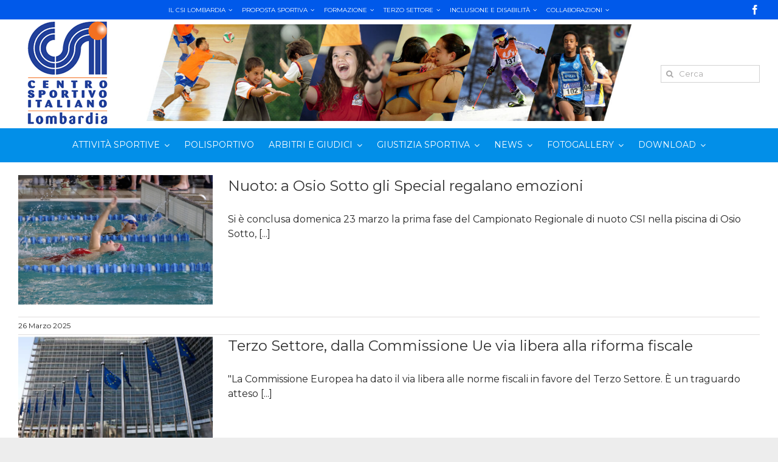

--- FILE ---
content_type: text/html; charset=UTF-8
request_url: https://csi.lombardia.it/category/senza-categoria/
body_size: 26570
content:
<!DOCTYPE html>
<html class="avada-html-layout-wide avada-html-header-position-top avada-html-is-archive" lang="it-IT" prefix="og: http://ogp.me/ns# fb: http://ogp.me/ns/fb#">
<head>
	<meta http-equiv="X-UA-Compatible" content="IE=edge" />
	<meta http-equiv="Content-Type" content="text/html; charset=utf-8"/>
	<meta name="viewport" content="width=device-width, initial-scale=1" />
	<meta name='robots' content='noindex, follow' />

	<!-- This site is optimized with the Yoast SEO plugin v20.8 - https://yoast.com/wordpress/plugins/seo/ -->
	<title>Senza categoria Archivi - Csi Lombardia</title>
	<meta property="og:locale" content="it_IT" />
	<meta property="og:type" content="article" />
	<meta property="og:title" content="Senza categoria Archivi - Csi Lombardia" />
	<meta property="og:url" content="https://csi.lombardia.it/category/senza-categoria/" />
	<meta property="og:site_name" content="Csi Lombardia" />
	<meta name="twitter:card" content="summary_large_image" />
	<script type="application/ld+json" class="yoast-schema-graph">{"@context":"https://schema.org","@graph":[{"@type":"CollectionPage","@id":"https://csi.lombardia.it/category/senza-categoria/","url":"https://csi.lombardia.it/category/senza-categoria/","name":"Senza categoria Archivi - Csi Lombardia","isPartOf":{"@id":"https://csi.lombardia.it/#website"},"primaryImageOfPage":{"@id":"https://csi.lombardia.it/category/senza-categoria/#primaryimage"},"image":{"@id":"https://csi.lombardia.it/category/senza-categoria/#primaryimage"},"thumbnailUrl":"https://csi.lombardia.it/wp-content/uploads/2025/03/DSF1382.jpg","breadcrumb":{"@id":"https://csi.lombardia.it/category/senza-categoria/#breadcrumb"},"inLanguage":"it-IT"},{"@type":"ImageObject","inLanguage":"it-IT","@id":"https://csi.lombardia.it/category/senza-categoria/#primaryimage","url":"https://csi.lombardia.it/wp-content/uploads/2025/03/DSF1382.jpg","contentUrl":"https://csi.lombardia.it/wp-content/uploads/2025/03/DSF1382.jpg","width":1776,"height":1184},{"@type":"BreadcrumbList","@id":"https://csi.lombardia.it/category/senza-categoria/#breadcrumb","itemListElement":[{"@type":"ListItem","position":1,"name":"Home","item":"https://csi.lombardia.it/"},{"@type":"ListItem","position":2,"name":"Senza categoria"}]},{"@type":"WebSite","@id":"https://csi.lombardia.it/#website","url":"https://csi.lombardia.it/","name":"Csi Lombardia","description":"Comitato Sportivo Italiano - sez. Lombardia","potentialAction":[{"@type":"SearchAction","target":{"@type":"EntryPoint","urlTemplate":"https://csi.lombardia.it/?s={search_term_string}"},"query-input":"required name=search_term_string"}],"inLanguage":"it-IT"}]}</script>
	<!-- / Yoast SEO plugin. -->


<link rel='dns-prefetch' href='//fonts.googleapis.com' />
<link rel="alternate" type="application/rss+xml" title="Csi Lombardia &raquo; Feed" href="https://csi.lombardia.it/feed/" />
					<link rel="shortcut icon" href="https://csi.lombardia.it/wp-content/uploads/2022/05/csi-LOMB-verticale-RGB_180.png" type="image/x-icon" />
		
		
		
					<!-- MS Edge Icon -->
			<meta name="msapplication-TileImage" content="https://csi.lombardia.it/wp-content/uploads/2022/05/csi-LOMB-verticale-RGB_180.png">
				<link rel="alternate" type="application/rss+xml" title="Csi Lombardia &raquo; Senza categoria Feed della categoria" href="https://csi.lombardia.it/category/senza-categoria/feed/" />
<style id='wp-img-auto-sizes-contain-inline-css' type='text/css'>
img:is([sizes=auto i],[sizes^="auto," i]){contain-intrinsic-size:3000px 1500px}
/*# sourceURL=wp-img-auto-sizes-contain-inline-css */
</style>
<style id='classic-theme-styles-inline-css' type='text/css'>
/*! This file is auto-generated */
.wp-block-button__link{color:#fff;background-color:#32373c;border-radius:9999px;box-shadow:none;text-decoration:none;padding:calc(.667em + 2px) calc(1.333em + 2px);font-size:1.125em}.wp-block-file__button{background:#32373c;color:#fff;text-decoration:none}
/*# sourceURL=/wp-includes/css/classic-themes.min.css */
</style>
<link rel='stylesheet' id='wpdm-font-awesome-css' href='https://csi.lombardia.it/wp-content/plugins/download-manager/assets/fontawesome/css/all.min.css?ver=6.9' type='text/css' media='all' />
<link rel='stylesheet' id='wpdm-front-bootstrap-css' href='https://csi.lombardia.it/wp-content/plugins/download-manager/assets/bootstrap/css/bootstrap.min.css?ver=6.9' type='text/css' media='all' />
<link rel='stylesheet' id='wpdm-front-css' href='https://csi.lombardia.it/wp-content/plugins/download-manager/assets/css/front.css?ver=6.9' type='text/css' media='all' />
<link rel='stylesheet' id='cff-css' href='https://csi.lombardia.it/wp-content/plugins/custom-facebook-feed-pro/assets/css/cff-style.min.css?ver=4.3.6' type='text/css' media='all' />
<link rel='stylesheet' id='avada_google_fonts-css' href='https://fonts.googleapis.com/css2?family=PT+Sans:ital,wght@0,400;1,400&#038;family=Montserrat:ital,wght@0,400;0,700;1,400;1,700' type='text/css' media='all' />
<link rel='stylesheet' id='fusion-dynamic-css-css' href='https://csi.lombardia.it/wp-content/uploads/fusion-styles/7b5fc0b7c653a189dfa57712f98e9c2f.min.css?ver=3.7.1' type='text/css' media='all' />
<script type="text/javascript" src="https://csi.lombardia.it/wp-includes/js/jquery/jquery.min.js?ver=3.7.1" id="jquery-core-js"></script>
<script type="text/javascript" src="https://csi.lombardia.it/wp-content/plugins/download-manager/assets/bootstrap/js/popper.min.js?ver=6.9" id="wpdm-poper-js"></script>
<script type="text/javascript" src="https://csi.lombardia.it/wp-content/plugins/download-manager/assets/bootstrap/js/bootstrap.min.js?ver=6.9" id="wpdm-front-bootstrap-js"></script>
<script type="text/javascript" id="wpdm-frontjs-js-extra">
/* <![CDATA[ */
var wpdm_url = {"home":"https://csi.lombardia.it/","site":"https://csi.lombardia.it/","ajax":"https://csi.lombardia.it/wp-admin/admin-ajax.php"};
var wpdm_js = {"spinner":"\u003Ci class=\"fas fa-sun fa-spin\"\u003E\u003C/i\u003E"};
//# sourceURL=wpdm-frontjs-js-extra
/* ]]> */
</script>
<script type="text/javascript" src="https://csi.lombardia.it/wp-content/plugins/download-manager/assets/js/front.js?ver=3.2.72" id="wpdm-frontjs-js"></script>
<link rel="https://api.w.org/" href="https://csi.lombardia.it/wp-json/" /><link rel="alternate" title="JSON" type="application/json" href="https://csi.lombardia.it/wp-json/wp/v2/categories/1" /><link rel="EditURI" type="application/rsd+xml" title="RSD" href="https://csi.lombardia.it/xmlrpc.php?rsd" />
<meta name="generator" content="WordPress 6.9" />
<!-- Custom Facebook Feed JS vars -->
<script type="text/javascript">
var cffsiteurl = "https://csi.lombardia.it/wp-content/plugins";
var cffajaxurl = "https://csi.lombardia.it/wp-admin/admin-ajax.php";


var cfflinkhashtags = "false";
</script>
<style type="text/css" id="css-fb-visibility">@media screen and (max-width: 640px){.fusion-no-small-visibility{display:none !important;}body:not(.fusion-builder-ui-wireframe) .sm-text-align-center{text-align:center !important;}body:not(.fusion-builder-ui-wireframe) .sm-text-align-left{text-align:left !important;}body:not(.fusion-builder-ui-wireframe) .sm-text-align-right{text-align:right !important;}body:not(.fusion-builder-ui-wireframe) .sm-flex-align-center{justify-content:center !important;}body:not(.fusion-builder-ui-wireframe) .sm-flex-align-flex-start{justify-content:flex-start !important;}body:not(.fusion-builder-ui-wireframe) .sm-flex-align-flex-end{justify-content:flex-end !important;}body:not(.fusion-builder-ui-wireframe) .sm-mx-auto{margin-left:auto !important;margin-right:auto !important;}body:not(.fusion-builder-ui-wireframe) .sm-ml-auto{margin-left:auto !important;}body:not(.fusion-builder-ui-wireframe) .sm-mr-auto{margin-right:auto !important;}body:not(.fusion-builder-ui-wireframe) .fusion-absolute-position-small{position:absolute;top:auto;width:100%;}}@media screen and (min-width: 641px) and (max-width: 1024px){.fusion-no-medium-visibility{display:none !important;}body:not(.fusion-builder-ui-wireframe) .md-text-align-center{text-align:center !important;}body:not(.fusion-builder-ui-wireframe) .md-text-align-left{text-align:left !important;}body:not(.fusion-builder-ui-wireframe) .md-text-align-right{text-align:right !important;}body:not(.fusion-builder-ui-wireframe) .md-flex-align-center{justify-content:center !important;}body:not(.fusion-builder-ui-wireframe) .md-flex-align-flex-start{justify-content:flex-start !important;}body:not(.fusion-builder-ui-wireframe) .md-flex-align-flex-end{justify-content:flex-end !important;}body:not(.fusion-builder-ui-wireframe) .md-mx-auto{margin-left:auto !important;margin-right:auto !important;}body:not(.fusion-builder-ui-wireframe) .md-ml-auto{margin-left:auto !important;}body:not(.fusion-builder-ui-wireframe) .md-mr-auto{margin-right:auto !important;}body:not(.fusion-builder-ui-wireframe) .fusion-absolute-position-medium{position:absolute;top:auto;width:100%;}}@media screen and (min-width: 1025px){.fusion-no-large-visibility{display:none !important;}body:not(.fusion-builder-ui-wireframe) .lg-text-align-center{text-align:center !important;}body:not(.fusion-builder-ui-wireframe) .lg-text-align-left{text-align:left !important;}body:not(.fusion-builder-ui-wireframe) .lg-text-align-right{text-align:right !important;}body:not(.fusion-builder-ui-wireframe) .lg-flex-align-center{justify-content:center !important;}body:not(.fusion-builder-ui-wireframe) .lg-flex-align-flex-start{justify-content:flex-start !important;}body:not(.fusion-builder-ui-wireframe) .lg-flex-align-flex-end{justify-content:flex-end !important;}body:not(.fusion-builder-ui-wireframe) .lg-mx-auto{margin-left:auto !important;margin-right:auto !important;}body:not(.fusion-builder-ui-wireframe) .lg-ml-auto{margin-left:auto !important;}body:not(.fusion-builder-ui-wireframe) .lg-mr-auto{margin-right:auto !important;}body:not(.fusion-builder-ui-wireframe) .fusion-absolute-position-large{position:absolute;top:auto;width:100%;}}</style><meta name="generator" content="Powered by Slider Revolution 6.5.21 - responsive, Mobile-Friendly Slider Plugin for WordPress with comfortable drag and drop interface." />
<script>function setREVStartSize(e){
			//window.requestAnimationFrame(function() {
				window.RSIW = window.RSIW===undefined ? window.innerWidth : window.RSIW;
				window.RSIH = window.RSIH===undefined ? window.innerHeight : window.RSIH;
				try {
					var pw = document.getElementById(e.c).parentNode.offsetWidth,
						newh;
					pw = pw===0 || isNaN(pw) ? window.RSIW : pw;
					e.tabw = e.tabw===undefined ? 0 : parseInt(e.tabw);
					e.thumbw = e.thumbw===undefined ? 0 : parseInt(e.thumbw);
					e.tabh = e.tabh===undefined ? 0 : parseInt(e.tabh);
					e.thumbh = e.thumbh===undefined ? 0 : parseInt(e.thumbh);
					e.tabhide = e.tabhide===undefined ? 0 : parseInt(e.tabhide);
					e.thumbhide = e.thumbhide===undefined ? 0 : parseInt(e.thumbhide);
					e.mh = e.mh===undefined || e.mh=="" || e.mh==="auto" ? 0 : parseInt(e.mh,0);
					if(e.layout==="fullscreen" || e.l==="fullscreen")
						newh = Math.max(e.mh,window.RSIH);
					else{
						e.gw = Array.isArray(e.gw) ? e.gw : [e.gw];
						for (var i in e.rl) if (e.gw[i]===undefined || e.gw[i]===0) e.gw[i] = e.gw[i-1];
						e.gh = e.el===undefined || e.el==="" || (Array.isArray(e.el) && e.el.length==0)? e.gh : e.el;
						e.gh = Array.isArray(e.gh) ? e.gh : [e.gh];
						for (var i in e.rl) if (e.gh[i]===undefined || e.gh[i]===0) e.gh[i] = e.gh[i-1];
											
						var nl = new Array(e.rl.length),
							ix = 0,
							sl;
						e.tabw = e.tabhide>=pw ? 0 : e.tabw;
						e.thumbw = e.thumbhide>=pw ? 0 : e.thumbw;
						e.tabh = e.tabhide>=pw ? 0 : e.tabh;
						e.thumbh = e.thumbhide>=pw ? 0 : e.thumbh;
						for (var i in e.rl) nl[i] = e.rl[i]<window.RSIW ? 0 : e.rl[i];
						sl = nl[0];
						for (var i in nl) if (sl>nl[i] && nl[i]>0) { sl = nl[i]; ix=i;}
						var m = pw>(e.gw[ix]+e.tabw+e.thumbw) ? 1 : (pw-(e.tabw+e.thumbw)) / (e.gw[ix]);
						newh =  (e.gh[ix] * m) + (e.tabh + e.thumbh);
					}
					var el = document.getElementById(e.c);
					if (el!==null && el) el.style.height = newh+"px";
					el = document.getElementById(e.c+"_wrapper");
					if (el!==null && el) {
						el.style.height = newh+"px";
						el.style.display = "block";
					}
				} catch(e){
					console.log("Failure at Presize of Slider:" + e)
				}
			//});
		  };</script>
		<script type="text/javascript">
			var doc = document.documentElement;
			doc.setAttribute( 'data-useragent', navigator.userAgent );
		</script>
		<meta name="generator" content="WordPress Download Manager 3.2.72" />
                <style>
        /* WPDM Link Template Styles */        </style>
                <style>

            :root {
                --color-primary: #4a8eff;
                --color-primary-rgb: 74, 142, 255;
                --color-primary-hover: #4a8eff;
                --color-primary-active: #4a8eff;
                --color-secondary: #6c757d;
                --color-secondary-rgb: 108, 117, 125;
                --color-secondary-hover: #6c757d;
                --color-secondary-active: #6c757d;
                --color-success: #18ce0f;
                --color-success-rgb: 24, 206, 15;
                --color-success-hover: #18ce0f;
                --color-success-active: #18ce0f;
                --color-info: #2CA8FF;
                --color-info-rgb: 44, 168, 255;
                --color-info-hover: #2CA8FF;
                --color-info-active: #2CA8FF;
                --color-warning: #FFB236;
                --color-warning-rgb: 255, 178, 54;
                --color-warning-hover: #FFB236;
                --color-warning-active: #FFB236;
                --color-danger: #ff5062;
                --color-danger-rgb: 255, 80, 98;
                --color-danger-hover: #ff5062;
                --color-danger-active: #ff5062;
                --color-green: #30b570;
                --color-blue: #0073ff;
                --color-purple: #8557D3;
                --color-red: #ff5062;
                --color-muted: rgba(69, 89, 122, 0.6);
                --wpdm-font: "Rubik", -apple-system, BlinkMacSystemFont, "Segoe UI", Roboto, Helvetica, Arial, sans-serif, "Apple Color Emoji", "Segoe UI Emoji", "Segoe UI Symbol";
            }

            .wpdm-download-link.btn.btn-primary.btn-xs {
                border-radius: 4px;
            }


        </style>
        
	<style id='global-styles-inline-css' type='text/css'>
:root{--wp--preset--aspect-ratio--square: 1;--wp--preset--aspect-ratio--4-3: 4/3;--wp--preset--aspect-ratio--3-4: 3/4;--wp--preset--aspect-ratio--3-2: 3/2;--wp--preset--aspect-ratio--2-3: 2/3;--wp--preset--aspect-ratio--16-9: 16/9;--wp--preset--aspect-ratio--9-16: 9/16;--wp--preset--color--black: #000000;--wp--preset--color--cyan-bluish-gray: #abb8c3;--wp--preset--color--white: #ffffff;--wp--preset--color--pale-pink: #f78da7;--wp--preset--color--vivid-red: #cf2e2e;--wp--preset--color--luminous-vivid-orange: #ff6900;--wp--preset--color--luminous-vivid-amber: #fcb900;--wp--preset--color--light-green-cyan: #7bdcb5;--wp--preset--color--vivid-green-cyan: #00d084;--wp--preset--color--pale-cyan-blue: #8ed1fc;--wp--preset--color--vivid-cyan-blue: #0693e3;--wp--preset--color--vivid-purple: #9b51e0;--wp--preset--gradient--vivid-cyan-blue-to-vivid-purple: linear-gradient(135deg,rgb(6,147,227) 0%,rgb(155,81,224) 100%);--wp--preset--gradient--light-green-cyan-to-vivid-green-cyan: linear-gradient(135deg,rgb(122,220,180) 0%,rgb(0,208,130) 100%);--wp--preset--gradient--luminous-vivid-amber-to-luminous-vivid-orange: linear-gradient(135deg,rgb(252,185,0) 0%,rgb(255,105,0) 100%);--wp--preset--gradient--luminous-vivid-orange-to-vivid-red: linear-gradient(135deg,rgb(255,105,0) 0%,rgb(207,46,46) 100%);--wp--preset--gradient--very-light-gray-to-cyan-bluish-gray: linear-gradient(135deg,rgb(238,238,238) 0%,rgb(169,184,195) 100%);--wp--preset--gradient--cool-to-warm-spectrum: linear-gradient(135deg,rgb(74,234,220) 0%,rgb(151,120,209) 20%,rgb(207,42,186) 40%,rgb(238,44,130) 60%,rgb(251,105,98) 80%,rgb(254,248,76) 100%);--wp--preset--gradient--blush-light-purple: linear-gradient(135deg,rgb(255,206,236) 0%,rgb(152,150,240) 100%);--wp--preset--gradient--blush-bordeaux: linear-gradient(135deg,rgb(254,205,165) 0%,rgb(254,45,45) 50%,rgb(107,0,62) 100%);--wp--preset--gradient--luminous-dusk: linear-gradient(135deg,rgb(255,203,112) 0%,rgb(199,81,192) 50%,rgb(65,88,208) 100%);--wp--preset--gradient--pale-ocean: linear-gradient(135deg,rgb(255,245,203) 0%,rgb(182,227,212) 50%,rgb(51,167,181) 100%);--wp--preset--gradient--electric-grass: linear-gradient(135deg,rgb(202,248,128) 0%,rgb(113,206,126) 100%);--wp--preset--gradient--midnight: linear-gradient(135deg,rgb(2,3,129) 0%,rgb(40,116,252) 100%);--wp--preset--font-size--small: 12px;--wp--preset--font-size--medium: 20px;--wp--preset--font-size--large: 24px;--wp--preset--font-size--x-large: 42px;--wp--preset--font-size--normal: 16px;--wp--preset--font-size--xlarge: 32px;--wp--preset--font-size--huge: 48px;--wp--preset--spacing--20: 0.44rem;--wp--preset--spacing--30: 0.67rem;--wp--preset--spacing--40: 1rem;--wp--preset--spacing--50: 1.5rem;--wp--preset--spacing--60: 2.25rem;--wp--preset--spacing--70: 3.38rem;--wp--preset--spacing--80: 5.06rem;--wp--preset--shadow--natural: 6px 6px 9px rgba(0, 0, 0, 0.2);--wp--preset--shadow--deep: 12px 12px 50px rgba(0, 0, 0, 0.4);--wp--preset--shadow--sharp: 6px 6px 0px rgba(0, 0, 0, 0.2);--wp--preset--shadow--outlined: 6px 6px 0px -3px rgb(255, 255, 255), 6px 6px rgb(0, 0, 0);--wp--preset--shadow--crisp: 6px 6px 0px rgb(0, 0, 0);}:where(.is-layout-flex){gap: 0.5em;}:where(.is-layout-grid){gap: 0.5em;}body .is-layout-flex{display: flex;}.is-layout-flex{flex-wrap: wrap;align-items: center;}.is-layout-flex > :is(*, div){margin: 0;}body .is-layout-grid{display: grid;}.is-layout-grid > :is(*, div){margin: 0;}:where(.wp-block-columns.is-layout-flex){gap: 2em;}:where(.wp-block-columns.is-layout-grid){gap: 2em;}:where(.wp-block-post-template.is-layout-flex){gap: 1.25em;}:where(.wp-block-post-template.is-layout-grid){gap: 1.25em;}.has-black-color{color: var(--wp--preset--color--black) !important;}.has-cyan-bluish-gray-color{color: var(--wp--preset--color--cyan-bluish-gray) !important;}.has-white-color{color: var(--wp--preset--color--white) !important;}.has-pale-pink-color{color: var(--wp--preset--color--pale-pink) !important;}.has-vivid-red-color{color: var(--wp--preset--color--vivid-red) !important;}.has-luminous-vivid-orange-color{color: var(--wp--preset--color--luminous-vivid-orange) !important;}.has-luminous-vivid-amber-color{color: var(--wp--preset--color--luminous-vivid-amber) !important;}.has-light-green-cyan-color{color: var(--wp--preset--color--light-green-cyan) !important;}.has-vivid-green-cyan-color{color: var(--wp--preset--color--vivid-green-cyan) !important;}.has-pale-cyan-blue-color{color: var(--wp--preset--color--pale-cyan-blue) !important;}.has-vivid-cyan-blue-color{color: var(--wp--preset--color--vivid-cyan-blue) !important;}.has-vivid-purple-color{color: var(--wp--preset--color--vivid-purple) !important;}.has-black-background-color{background-color: var(--wp--preset--color--black) !important;}.has-cyan-bluish-gray-background-color{background-color: var(--wp--preset--color--cyan-bluish-gray) !important;}.has-white-background-color{background-color: var(--wp--preset--color--white) !important;}.has-pale-pink-background-color{background-color: var(--wp--preset--color--pale-pink) !important;}.has-vivid-red-background-color{background-color: var(--wp--preset--color--vivid-red) !important;}.has-luminous-vivid-orange-background-color{background-color: var(--wp--preset--color--luminous-vivid-orange) !important;}.has-luminous-vivid-amber-background-color{background-color: var(--wp--preset--color--luminous-vivid-amber) !important;}.has-light-green-cyan-background-color{background-color: var(--wp--preset--color--light-green-cyan) !important;}.has-vivid-green-cyan-background-color{background-color: var(--wp--preset--color--vivid-green-cyan) !important;}.has-pale-cyan-blue-background-color{background-color: var(--wp--preset--color--pale-cyan-blue) !important;}.has-vivid-cyan-blue-background-color{background-color: var(--wp--preset--color--vivid-cyan-blue) !important;}.has-vivid-purple-background-color{background-color: var(--wp--preset--color--vivid-purple) !important;}.has-black-border-color{border-color: var(--wp--preset--color--black) !important;}.has-cyan-bluish-gray-border-color{border-color: var(--wp--preset--color--cyan-bluish-gray) !important;}.has-white-border-color{border-color: var(--wp--preset--color--white) !important;}.has-pale-pink-border-color{border-color: var(--wp--preset--color--pale-pink) !important;}.has-vivid-red-border-color{border-color: var(--wp--preset--color--vivid-red) !important;}.has-luminous-vivid-orange-border-color{border-color: var(--wp--preset--color--luminous-vivid-orange) !important;}.has-luminous-vivid-amber-border-color{border-color: var(--wp--preset--color--luminous-vivid-amber) !important;}.has-light-green-cyan-border-color{border-color: var(--wp--preset--color--light-green-cyan) !important;}.has-vivid-green-cyan-border-color{border-color: var(--wp--preset--color--vivid-green-cyan) !important;}.has-pale-cyan-blue-border-color{border-color: var(--wp--preset--color--pale-cyan-blue) !important;}.has-vivid-cyan-blue-border-color{border-color: var(--wp--preset--color--vivid-cyan-blue) !important;}.has-vivid-purple-border-color{border-color: var(--wp--preset--color--vivid-purple) !important;}.has-vivid-cyan-blue-to-vivid-purple-gradient-background{background: var(--wp--preset--gradient--vivid-cyan-blue-to-vivid-purple) !important;}.has-light-green-cyan-to-vivid-green-cyan-gradient-background{background: var(--wp--preset--gradient--light-green-cyan-to-vivid-green-cyan) !important;}.has-luminous-vivid-amber-to-luminous-vivid-orange-gradient-background{background: var(--wp--preset--gradient--luminous-vivid-amber-to-luminous-vivid-orange) !important;}.has-luminous-vivid-orange-to-vivid-red-gradient-background{background: var(--wp--preset--gradient--luminous-vivid-orange-to-vivid-red) !important;}.has-very-light-gray-to-cyan-bluish-gray-gradient-background{background: var(--wp--preset--gradient--very-light-gray-to-cyan-bluish-gray) !important;}.has-cool-to-warm-spectrum-gradient-background{background: var(--wp--preset--gradient--cool-to-warm-spectrum) !important;}.has-blush-light-purple-gradient-background{background: var(--wp--preset--gradient--blush-light-purple) !important;}.has-blush-bordeaux-gradient-background{background: var(--wp--preset--gradient--blush-bordeaux) !important;}.has-luminous-dusk-gradient-background{background: var(--wp--preset--gradient--luminous-dusk) !important;}.has-pale-ocean-gradient-background{background: var(--wp--preset--gradient--pale-ocean) !important;}.has-electric-grass-gradient-background{background: var(--wp--preset--gradient--electric-grass) !important;}.has-midnight-gradient-background{background: var(--wp--preset--gradient--midnight) !important;}.has-small-font-size{font-size: var(--wp--preset--font-size--small) !important;}.has-medium-font-size{font-size: var(--wp--preset--font-size--medium) !important;}.has-large-font-size{font-size: var(--wp--preset--font-size--large) !important;}.has-x-large-font-size{font-size: var(--wp--preset--font-size--x-large) !important;}
/*# sourceURL=global-styles-inline-css */
</style>
<link rel='stylesheet' id='wp-block-library-css' href='https://csi.lombardia.it/wp-includes/css/dist/block-library/style.min.css?ver=6.9' type='text/css' media='all' />
<style id='wp-block-library-inline-css' type='text/css'>
/*wp_block_styles_on_demand_placeholder:697217a201837*/
/*# sourceURL=wp-block-library-inline-css */
</style>
<style id='wp-block-library-theme-inline-css' type='text/css'>
.wp-block-audio :where(figcaption){color:#555;font-size:13px;text-align:center}.is-dark-theme .wp-block-audio :where(figcaption){color:#ffffffa6}.wp-block-audio{margin:0 0 1em}.wp-block-code{border:1px solid #ccc;border-radius:4px;font-family:Menlo,Consolas,monaco,monospace;padding:.8em 1em}.wp-block-embed :where(figcaption){color:#555;font-size:13px;text-align:center}.is-dark-theme .wp-block-embed :where(figcaption){color:#ffffffa6}.wp-block-embed{margin:0 0 1em}.blocks-gallery-caption{color:#555;font-size:13px;text-align:center}.is-dark-theme .blocks-gallery-caption{color:#ffffffa6}:root :where(.wp-block-image figcaption){color:#555;font-size:13px;text-align:center}.is-dark-theme :root :where(.wp-block-image figcaption){color:#ffffffa6}.wp-block-image{margin:0 0 1em}.wp-block-pullquote{border-bottom:4px solid;border-top:4px solid;color:currentColor;margin-bottom:1.75em}.wp-block-pullquote :where(cite),.wp-block-pullquote :where(footer),.wp-block-pullquote__citation{color:currentColor;font-size:.8125em;font-style:normal;text-transform:uppercase}.wp-block-quote{border-left:.25em solid;margin:0 0 1.75em;padding-left:1em}.wp-block-quote cite,.wp-block-quote footer{color:currentColor;font-size:.8125em;font-style:normal;position:relative}.wp-block-quote:where(.has-text-align-right){border-left:none;border-right:.25em solid;padding-left:0;padding-right:1em}.wp-block-quote:where(.has-text-align-center){border:none;padding-left:0}.wp-block-quote.is-large,.wp-block-quote.is-style-large,.wp-block-quote:where(.is-style-plain){border:none}.wp-block-search .wp-block-search__label{font-weight:700}.wp-block-search__button{border:1px solid #ccc;padding:.375em .625em}:where(.wp-block-group.has-background){padding:1.25em 2.375em}.wp-block-separator.has-css-opacity{opacity:.4}.wp-block-separator{border:none;border-bottom:2px solid;margin-left:auto;margin-right:auto}.wp-block-separator.has-alpha-channel-opacity{opacity:1}.wp-block-separator:not(.is-style-wide):not(.is-style-dots){width:100px}.wp-block-separator.has-background:not(.is-style-dots){border-bottom:none;height:1px}.wp-block-separator.has-background:not(.is-style-wide):not(.is-style-dots){height:2px}.wp-block-table{margin:0 0 1em}.wp-block-table td,.wp-block-table th{word-break:normal}.wp-block-table :where(figcaption){color:#555;font-size:13px;text-align:center}.is-dark-theme .wp-block-table :where(figcaption){color:#ffffffa6}.wp-block-video :where(figcaption){color:#555;font-size:13px;text-align:center}.is-dark-theme .wp-block-video :where(figcaption){color:#ffffffa6}.wp-block-video{margin:0 0 1em}:root :where(.wp-block-template-part.has-background){margin-bottom:0;margin-top:0;padding:1.25em 2.375em}
/*# sourceURL=/wp-includes/css/dist/block-library/theme.min.css */
</style>
<link rel='stylesheet' id='rs-plugin-settings-css' href='https://csi.lombardia.it/wp-content/plugins/revslider/public/assets/css/rs6.css?ver=6.5.21' type='text/css' media='all' />
<style id='rs-plugin-settings-inline-css' type='text/css'>
#rs-demo-id {}
/*# sourceURL=rs-plugin-settings-inline-css */
</style>
</head>

<body class="archive category category-senza-categoria category-1 wp-theme-Avada fusion-image-hovers fusion-pagination-sizing fusion-button_type-flat fusion-button_span-no fusion-button_gradient-linear avada-image-rollover-circle-yes avada-image-rollover-no fusion-body ltr fusion-sticky-header no-tablet-sticky-header no-mobile-sticky-header no-mobile-slidingbar no-mobile-totop avada-has-rev-slider-styles fusion-disable-outline fusion-sub-menu-fade mobile-logo-pos-left layout-wide-mode avada-has-boxed-modal-shadow- layout-scroll-offset-full avada-has-zero-margin-offset-top fusion-top-header menu-text-align-center mobile-menu-design-modern fusion-show-pagination-text fusion-header-layout-v4 avada-responsive avada-footer-fx-none avada-menu-highlight-style-arrow fusion-search-form-classic fusion-main-menu-search-dropdown fusion-avatar-square avada-dropdown-styles avada-blog-layout-large avada-blog-archive-layout-medium avada-header-shadow-no avada-menu-icon-position-left avada-has-megamenu-shadow avada-has-mainmenu-dropdown-divider avada-has-mobile-menu-search avada-has-breadcrumb-mobile-hidden avada-has-titlebar-bar_and_content avada-has-pagination-width_height avada-flyout-menu-direction-fade avada-ec-views-v1" >
		<a class="skip-link screen-reader-text" href="#content">Salta al contenuto</a>

	<div id="boxed-wrapper">
		<div class="fusion-sides-frame"></div>
		<div id="wrapper" class="fusion-wrapper">
			<div id="home" style="position:relative;top:-1px;"></div>
							<section class="fusion-tb-header"><div class="fusion-fullwidth fullwidth-box fusion-builder-row-1 fusion-flex-container nonhundred-percent-fullwidth non-hundred-percent-height-scrolling fusion-no-small-visibility fusion-no-medium-visibility fusion-custom-z-index" style="background-color: #0059ea;background-position: center center;background-repeat: no-repeat;border-width: 0px 0px 0px 0px;border-color:#eae9e9;border-style:solid;" ><div class="fusion-builder-row fusion-row fusion-flex-align-items-flex-start" style="max-width:1456px;margin-left: calc(-4% / 2 );margin-right: calc(-4% / 2 );"><div class="fusion-layout-column fusion_builder_column fusion-builder-column-0 fusion_builder_column_1_6 1_6 fusion-flex-column fusion-flex-align-self-center"><div class="fusion-column-wrapper fusion-flex-justify-content-flex-start fusion-content-layout-column" style="background-position:left top;background-repeat:no-repeat;-webkit-background-size:cover;-moz-background-size:cover;-o-background-size:cover;background-size:cover;padding: 0px 0px 0px 0px;"></div><style type="text/css">.fusion-body .fusion-builder-column-0{width:16.666666666667% !important;margin-top : 0px;margin-bottom : 0px;}.fusion-builder-column-0 > .fusion-column-wrapper {padding-top : 0px !important;padding-right : 0px !important;margin-right : 11.52%;padding-bottom : 0px !important;padding-left : 0px !important;margin-left : 11.52%;}@media only screen and (max-width:1024px) {.fusion-body .fusion-builder-column-0{width:100% !important;order : 0;}.fusion-builder-column-0 > .fusion-column-wrapper {margin-right : 1.92%;margin-left : 1.92%;}}@media only screen and (max-width:640px) {.fusion-body .fusion-builder-column-0{width:100% !important;order : 0;}.fusion-builder-column-0 > .fusion-column-wrapper {margin-right : 1.92%;margin-left : 1.92%;}}</style></div><div class="fusion-layout-column fusion_builder_column fusion-builder-column-1 fusion_builder_column_2_3 2_3 fusion-flex-column"><div class="fusion-column-wrapper fusion-flex-justify-content-flex-start fusion-content-layout-column" style="background-position:left top;background-repeat:no-repeat;-webkit-background-size:cover;-moz-background-size:cover;-o-background-size:cover;background-size:cover;padding: 0px 0px 0px 0px;"><nav class="fusion-menu-element-wrapper direction-row mode-dropdown expand-method-hover submenu-mode-dropdown mobile-mode-collapse-to-button mobile-size-full-absolute icons-position-left dropdown-carets-yes has-active-border-bottom-no has-active-border-left-no has-active-border-right-no mobile-trigger-fullwidth-off mobile-indent-on mobile-justify-left main-justify-left loading mega-menu-loading expand-right submenu-transition-fade" aria-label="Menu" data-breakpoint="1024" data-count="0" data-transition-type="fade" data-transition-time="300"><button type="button" class="avada-menu-mobile-menu-trigger no-text" onClick="fusionNavClickExpandBtn(this);" aria-expanded="false" aria-controls="menu-first-menu"><span class="inner"><span class="collapsed-nav-text"><span class="screen-reader-text">Toggle Navigation</span></span><span class="collapsed-nav-icon"><span class="collapsed-nav-icon-open fa-bars fas"></span><span class="collapsed-nav-icon-close fa-times fas"></span></span></span></button><style>.fusion-body .fusion-menu-element-wrapper[data-count="0"],.fusion-body .fusion-menu-element-wrapper[data-count="0"] .fusion-menu-element-list .menu-item > a{font-size:10px;}.fusion-body .fusion-menu-element-wrapper[data-count="0"] .fusion-menu-element-list{justify-content:center;font-family:inherit;font-weight:400;min-height:2rem;}.fusion-body .fusion-menu-element-wrapper[data-count="0"] .fusion-menu-element-list > li,.fusion-body .fusion-menu-element-wrapper[data-count="0"] .fusion-menu-element-list .fusion-megamenu-title{text-transform:uppercase;}.fusion-body .fusion-menu-element-wrapper[data-count="0"] .fusion-menu-element-list > li{margin-left:calc(1rem / 2);margin-right:calc(1rem / 2);}.fusion-body .fusion-menu-element-wrapper[data-count="0"]:not(.collapse-enabled) .fusion-menu-element-list > li:not(.fusion-menu-item-button) > a,.fusion-body .fusion-menu-element-wrapper[data-count="0"]:not(.collapse-enabled) .fusion-menu-element-list > li:not(.fusion-menu-item-button) > .fusion-open-nav-submenu{color:#ffffff !important;}.fusion-body .fusion-menu-element-wrapper[data-count="0"] .fusion-overlay-search .fusion-close-search:before,.fusion-body .fusion-menu-element-wrapper[data-count="0"] .fusion-overlay-search .fusion-close-search:after{background:#ffffff;}.fusion-body .fusion-menu-element-wrapper[data-count="0"]:not(.collapse-enabled) .fusion-menu-element-list > li:not(.fusion-menu-item-button):not(.custom-menu-search-overlay):focus-within > a{color:#f97207 !important;}.fusion-body .fusion-menu-element-wrapper[data-count="0"]:not(.collapse-enabled) .fusion-menu-element-list > li:not(.fusion-menu-item-button):not(.custom-menu-search-overlay):hover > a,.fusion-body .fusion-menu-element-wrapper[data-count="0"]:not(.collapse-enabled) .fusion-menu-element-list > li:not(.fusion-menu-item-button).hover > a,.fusion-body .fusion-menu-element-wrapper[data-count="0"]:not(.collapse-enabled) .fusion-menu-element-list > li:not(.fusion-menu-item-button):not(.custom-menu-search-overlay):focus > a,.fusion-body .fusion-menu-element-wrapper[data-count="0"]:not(.collapse-enabled) .fusion-menu-element-list > li:not(.fusion-menu-item-button):not(.custom-menu-search-overlay):active > a,.fusion-body .fusion-menu-element-wrapper[data-count="0"]:not(.collapse-enabled) .fusion-menu-element-list > li:not(.fusion-menu-item-button).current-menu-item > a{color:#f97207 !important;}.fusion-body .fusion-menu-element-wrapper[data-count="0"]:not(.collapse-enabled) .fusion-menu-element-list > li:not(.fusion-menu-item-button).current-menu-ancestor:not(.awb-flyout-top-level-no-link) > a{color:#f97207 !important;}.fusion-body .fusion-menu-element-wrapper[data-count="0"]:not(.collapse-enabled) .fusion-menu-element-list > li:not(.fusion-menu-item-button).current-menu-parent:not(.awb-flyout-top-level-no-link) > a{color:#f97207 !important;}.fusion-body .fusion-menu-element-wrapper[data-count="0"]:not(.collapse-enabled) .fusion-menu-element-list > li:not(.fusion-menu-item-button).expanded > a{color:#f97207 !important;}.fusion-body .fusion-menu-element-wrapper[data-count="0"]:not(.collapse-enabled) .fusion-menu-element-list > li:not(.fusion-menu-item-button):hover > .fusion-open-nav-submenu{color:#f97207 !important;}.fusion-body .fusion-menu-element-wrapper[data-count="0"]:not(.collapse-enabled) .fusion-menu-element-list > li:not(.fusion-menu-item-button).hover > .fusion-open-nav-submenu{color:#f97207 !important;}.fusion-body .fusion-menu-element-wrapper[data-count="0"]:not(.collapse-enabled) .fusion-menu-element-list > li:not(.fusion-menu-item-button):focus > .fusion-open-nav-submenu{color:#f97207 !important;}.fusion-body .fusion-menu-element-wrapper[data-count="0"]:not(.collapse-enabled) .fusion-menu-element-list > li:not(.fusion-menu-item-button):active > .fusion-open-nav-submenu{color:#f97207 !important;}.fusion-body .fusion-menu-element-wrapper[data-count="0"]:not(.collapse-enabled) .fusion-menu-element-list > li:not(.fusion-menu-item-button):focus-within > .fusion-open-nav-submenu{color:#f97207 !important;}.fusion-body .fusion-menu-element-wrapper[data-count="0"]:not(.collapse-enabled) .fusion-menu-element-list > li:not(.fusion-menu-item-button).current-menu-item > .fusion-open-nav-submenu{color:#f97207 !important;}.fusion-body .fusion-menu-element-wrapper[data-count="0"]:not(.collapse-enabled) .fusion-menu-element-list > li:not(.fusion-menu-item-button).current-menu-ancestor > .fusion-open-nav-submenu{color:#f97207 !important;}.fusion-body .fusion-menu-element-wrapper[data-count="0"]:not(.collapse-enabled) .fusion-menu-element-list > li:not(.fusion-menu-item-button).current-menu-parent > .fusion-open-nav-submenu{color:#f97207 !important;}.fusion-body .fusion-menu-element-wrapper[data-count="0"]:not(.collapse-enabled) .fusion-menu-element-list > li:not(.fusion-menu-item-button).expanded > .fusion-open-nav-submenu{color:#f97207 !important;}.fusion-body .fusion-menu-element-wrapper[data-count="0"] .sub-menu .fusion-menu-cart,.fusion-body .fusion-menu-element-wrapper[data-count="0"] .custom-menu-search-dropdown .fusion-menu-searchform-dropdown .fusion-search-form-content,.fusion-body .fusion-menu-element-wrapper[data-count="0"] .avada-menu-login-box .avada-custom-menu-item-contents,.fusion-body .fusion-menu-element-wrapper[data-count="0"] .fusion-megamenu-wrapper .fusion-megamenu-holder,.fusion-body .fusion-menu-element-wrapper[data-count="0"] .fusion-menu-element-list ul:not(.fusion-megamenu) > li:not(.fusion-menu-item-button){background-color:#ffffff;}.fusion-body .fusion-menu-element-wrapper[data-count="0"] .fusion-megamenu-wrapper li .fusion-megamenu-title-disabled{background-color:#ffffff;color:#000000;border-color:rgba(255,255,255,0);}.fusion-body .fusion-menu-element-wrapper[data-count="0"] .fusion-megamenu-wrapper .fusion-megamenu-holder .fusion-megamenu .fusion-megamenu-submenu .fusion-megamenu-title a,.fusion-body .fusion-menu-element-wrapper[data-count="0"] .fusion-megamenu-wrapper .fusion-megamenu-holder .fusion-megamenu .fusion-megamenu-submenu .fusion-megamenu-icon,.fusion-body .fusion-menu-element-wrapper[data-count="0"] .fusion-megamenu-wrapper .fusion-megamenu-holder .fusion-megamenu .fusion-megamenu-submenu .fusion-megamenu-widgets-container .widget_text .textwidget{color:#000000;}.fusion-body .fusion-menu-element-wrapper[data-count="0"] .fusion-menu-element-list ul:not(.fusion-megamenu) > li:not(.fusion-menu-item-button) > a{color:#000000 !important;}.fusion-body .fusion-menu-element-wrapper[data-count="0"]:not(.collapse-enabled) .fusion-menu-element-list ul:not(.fusion-megamenu) > li{border-bottom-color:rgba(255,255,255,0);}.fusion-body .fusion-menu-element-wrapper[data-count="0"] .fusion-megamenu-wrapper .fusion-megamenu-holder .fusion-megamenu .fusion-megamenu-submenu,.fusion-body .fusion-menu-element-wrapper[data-count="0"] .fusion-megamenu-wrapper .fusion-megamenu-submenu .fusion-megamenu-border{border-color:rgba(255,255,255,0);}.fusion-body .fusion-menu-element-wrapper[data-count="0"] .fusion-menu-element-list ul{text-transform:none;}.fusion-body .fusion-menu-element-wrapper[data-count="0"]:not(.collapse-enabled) .fusion-menu-element-list > li.menu-item:focus-within > a .fusion-megamenu-icon{color:#65bc7b;}.fusion-body .fusion-menu-element-wrapper[data-count="0"]:not(.collapse-enabled) .fusion-menu-element-list > li.menu-item:hover > a .fusion-megamenu-icon,.fusion-body .fusion-menu-element-wrapper[data-count="0"]:not(.collapse-enabled) .fusion-menu-element-list > li.menu-item.hover > a .fusion-megamenu-icon,.fusion-body .fusion-menu-element-wrapper[data-count="0"]:not(.collapse-enabled) .fusion-menu-element-list > li.menu-item:focus > a .fusion-megamenu-icon,.fusion-body .fusion-menu-element-wrapper[data-count="0"]:not(.collapse-enabled) .fusion-menu-element-list > li.menu-item:active > a .fusion-megamenu-icon,.fusion-body .fusion-menu-element-wrapper[data-count="0"]:not(.collapse-enabled) .fusion-menu-element-list > li.menu-item.current-menu-item > a .fusion-megamenu-icon{color:#65bc7b;}.fusion-body .fusion-menu-element-wrapper[data-count="0"]:not(.collapse-enabled) .fusion-menu-element-list > li.menu-item.current-menu-ancestor > a .fusion-megamenu-icon{color:#65bc7b;}.fusion-body .fusion-menu-element-wrapper[data-count="0"]:not(.collapse-enabled) .fusion-menu-element-list > li:not(.awb-flyout-top-level-no-link).menu-item.current-menu-parent > a .fusion-megamenu-icon{color:#65bc7b;}.fusion-body .fusion-menu-element-wrapper[data-count="0"]:not(.collapse-enabled) .fusion-menu-element-list > li.menu-item.expanded > a .fusion-megamenu-icon{color:#65bc7b;}.fusion-body .fusion-menu-element-wrapper[data-count="0"] .custom-menu-search-dropdown:hover .fusion-main-menu-icon,.fusion-body .fusion-menu-element-wrapper[data-count="0"] .custom-menu-search-overlay:hover .fusion-menu-icon-search.trigger-overlay,.fusion-body .fusion-menu-element-wrapper[data-count="0"] .custom-menu-search-overlay:hover ~ .fusion-overlay-search{color:#65bc7b !important;}.fusion-body .fusion-menu-element-wrapper[data-count="0"] > .avada-menu-mobile-menu-trigger,.fusion-body .fusion-menu-element-wrapper[data-count="0"] .fusion-megamenu-wrapper .fusion-megamenu-holder .fusion-megamenu .fusion-megamenu-submenu .fusion-megamenu-title .awb-justify-title,.fusion-body .fusion-menu-element-wrapper[data-count="0"] .fusion-menu-element-list .sub-menu > li,.fusion-body .fusion-menu-element-wrapper[data-count="0"] .fusion-menu-element-list .sub-menu li a,.fusion-body .fusion-menu-element-wrapper[data-count="0"].collapse-enabled,.fusion-body .fusion-menu-element-wrapper[data-count="0"].collapse-enabled ul li > a,.fusion-body .fusion-menu-element-wrapper[data-count="0"].collapse-enabled ul li > a .fusion-button,.fusion-body .fusion-menu-element-wrapper[data-count="0"].collapse-enabled .fusion-megamenu-wrapper .fusion-megamenu-holder .fusion-megamenu-submenu .fusion-megamenu-title,.fusion-body .fusion-menu-element-wrapper[data-count="0"].collapse-enabled .fusion-megamenu-wrapper .fusion-megamenu-holder .fusion-megamenu-submenu .fusion-megamenu-title a,.fusion-body .fusion-menu-element-wrapper[data-count="0"].collapse-enabled .fusion-megamenu-wrapper .fusion-megamenu-holder .fusion-megamenu-submenu .fusion-megamenu-title .awb-justify-title{font-family:inherit;font-weight:400;}.fusion-body .fusion-menu-element-wrapper[data-count="0"] [class*="awb-icon-"],.fusion-body .fusion-menu-element-wrapper[data-count="0"] [class^="awb-icon-"],.fusion-body .fusion-menu-element-wrapper[data-count="0"].collapse-enabled [class*="awb-icon-"],.fusion-body .fusion-menu-element-wrapper[data-count="0"].collapse-enabled [class^="awb-icon-"]{font-family:inherit !important;}.fusion-body .fusion-menu-element-wrapper[data-count="0"]:not(.collapse-enabled) .fusion-menu-element-list ul,.fusion-body .fusion-menu-element-wrapper[data-count="0"]:not(.collapse-enabled) .custom-menu-search-dropdown .fusion-menu-searchform-dropdown .fusion-search-form-content,.fusion-body .fusion-menu-element-wrapper[data-count="0"]:not(.collapse-enabled) .fusion-menu-element-list .fusion-megamenu-wrapper{box-shadow:0px 0px 1px 1px rgba(0,0,0,0.29);;}</style><ul id="menu-first-menu" class="fusion-menu fusion-custom-menu fusion-menu-element-list"><li  id="menu-item-11"  class="menu-item menu-item-type-custom menu-item-object-custom menu-item-has-children menu-item-11 fusion-dropdown-menu"  data-item-id="11"><span class="background-default transition-fade"></span><span class="background-active transition-fade"></span><a  href="#" class="fusion-background-highlight"><span class="menu-text">IL Csi Lombardia</span><span class="fusion-open-nav-submenu"></span></a><button type="button" aria-label="Open submenu of IL Csi Lombardia" aria-expanded="false" class="fusion-open-nav-submenu fusion-open-nav-submenu-on-click" onclick="fusionNavClickExpandSubmenuBtn(this);"></button><ul class="sub-menu"><li  id="menu-item-122"  class="menu-item menu-item-type-post_type menu-item-object-page menu-item-122 fusion-dropdown-submenu" ><span class="background-default transition-fade"></span><span class="background-active transition-fade"></span><a  href="https://csi.lombardia.it/chi-siamo/" class="fusion-background-highlight"><span>CHI SIAMO</span></a></li><li  id="menu-item-169"  class="menu-item menu-item-type-post_type menu-item-object-page menu-item-169 fusion-dropdown-submenu" ><span class="background-default transition-fade"></span><span class="background-active transition-fade"></span><a  href="https://csi.lombardia.it/assistente-ecclesiastico/" class="fusion-background-highlight"><span>ASSISTENTE ECCLESIASTICO</span></a></li><li  id="menu-item-182"  class="menu-item menu-item-type-post_type menu-item-object-page menu-item-182 fusion-dropdown-submenu" ><span class="background-default transition-fade"></span><span class="background-active transition-fade"></span><a  href="https://csi.lombardia.it/la-squadra/" class="fusion-background-highlight"><span>LA SQUADRA</span></a></li></ul></li><li  id="menu-item-13"  class="menu-item menu-item-type-custom menu-item-object-custom menu-item-has-children menu-item-13 fusion-dropdown-menu"  data-item-id="13"><span class="background-default transition-fade"></span><span class="background-active transition-fade"></span><a  href="#" class="fusion-background-highlight"><span class="menu-text">Proposta Sportiva</span><span class="fusion-open-nav-submenu"></span></a><button type="button" aria-label="Open submenu of Proposta Sportiva" aria-expanded="false" class="fusion-open-nav-submenu fusion-open-nav-submenu-on-click" onclick="fusionNavClickExpandSubmenuBtn(this);"></button><ul class="sub-menu"><li  id="menu-item-200"  class="menu-item menu-item-type-post_type menu-item-object-page menu-item-200 fusion-dropdown-submenu" ><span class="background-default transition-fade"></span><span class="background-active transition-fade"></span><a  href="https://csi.lombardia.it/proposta-sportiva/" class="fusion-background-highlight"><span>LE ATTIVITÀ</span></a></li></ul></li><li  id="menu-item-14"  class="menu-item menu-item-type-custom menu-item-object-custom menu-item-has-children menu-item-14 fusion-dropdown-menu"  data-item-id="14"><span class="background-default transition-fade"></span><span class="background-active transition-fade"></span><a  href="#" class="fusion-background-highlight"><span class="menu-text">Formazione</span><span class="fusion-open-nav-submenu"></span></a><button type="button" aria-label="Open submenu of Formazione" aria-expanded="false" class="fusion-open-nav-submenu fusion-open-nav-submenu-on-click" onclick="fusionNavClickExpandSubmenuBtn(this);"></button><ul class="sub-menu"><li  id="menu-item-217"  class="menu-item menu-item-type-post_type menu-item-object-page menu-item-217 fusion-dropdown-submenu" ><span class="background-default transition-fade"></span><span class="background-active transition-fade"></span><a  href="https://csi.lombardia.it/formazione/" class="fusion-background-highlight"><span>FORMAZIONE</span></a></li></ul></li><li  id="menu-item-15"  class="menu-item menu-item-type-custom menu-item-object-custom menu-item-has-children menu-item-15 fusion-dropdown-menu"  data-item-id="15"><span class="background-default transition-fade"></span><span class="background-active transition-fade"></span><a  href="#" class="fusion-background-highlight"><span class="menu-text">Terzo settore</span><span class="fusion-open-nav-submenu"></span></a><button type="button" aria-label="Open submenu of Terzo settore" aria-expanded="false" class="fusion-open-nav-submenu fusion-open-nav-submenu-on-click" onclick="fusionNavClickExpandSubmenuBtn(this);"></button><ul class="sub-menu"><li  id="menu-item-4341"  class="menu-item menu-item-type-post_type menu-item-object-page menu-item-4341 fusion-dropdown-submenu" ><span class="background-default transition-fade"></span><span class="background-active transition-fade"></span><a  href="https://csi.lombardia.it/editoriale/" class="fusion-background-highlight"><span>IN EVIDENZA</span></a></li><li  id="menu-item-296"  class="menu-item menu-item-type-post_type menu-item-object-page menu-item-296 fusion-dropdown-submenu" ><span class="background-default transition-fade"></span><span class="background-active transition-fade"></span><a  href="https://csi.lombardia.it/conoscere-la-riforma/" class="fusion-background-highlight"><span>CONOSCERE LA RIFORMA</span></a></li><li  id="menu-item-4594"  class="menu-item menu-item-type-post_type menu-item-object-page menu-item-4594 fusion-dropdown-submenu" ><span class="background-default transition-fade"></span><span class="background-active transition-fade"></span><a  href="https://csi.lombardia.it/per-corsi-formativi/" class="fusion-background-highlight"><span>PER… CORSI FORMATIVI</span></a></li><li  id="menu-item-4609"  class="menu-item menu-item-type-post_type menu-item-object-page menu-item-4609 fusion-dropdown-submenu" ><span class="background-default transition-fade"></span><span class="background-active transition-fade"></span><a  href="https://csi.lombardia.it/approfondimenti/" class="fusion-background-highlight"><span>APPROFONDIMENTI</span></a></li><li  id="menu-item-4615"  class="menu-item menu-item-type-post_type menu-item-object-page menu-item-4615 fusion-dropdown-submenu" ><span class="background-default transition-fade"></span><span class="background-active transition-fade"></span><a  href="https://csi.lombardia.it/al-lavoro-sul-3-settore/" class="fusion-background-highlight"><span>AL LAVORO SUL 3° SETTORE</span></a></li><li  id="menu-item-10113"  class="menu-item menu-item-type-post_type menu-item-object-page menu-item-10113 fusion-dropdown-submenu" ><span class="background-default transition-fade"></span><span class="background-active transition-fade"></span><a  href="https://csi.lombardia.it/6-sport-e-terzo-settore-incontri-on-line-e-webinar/" class="fusion-background-highlight"><span>SPORT e TERZO SETTORE – Incontri e  Webinar</span></a></li></ul></li><li  id="menu-item-16"  class="menu-item menu-item-type-custom menu-item-object-custom menu-item-has-children menu-item-16 fusion-dropdown-menu"  data-item-id="16"><span class="background-default transition-fade"></span><span class="background-active transition-fade"></span><a  href="#" class="fusion-background-highlight"><span class="menu-text">Inclusione e Disabilità</span><span class="fusion-open-nav-submenu"></span></a><button type="button" aria-label="Open submenu of Inclusione e Disabilità" aria-expanded="false" class="fusion-open-nav-submenu fusion-open-nav-submenu-on-click" onclick="fusionNavClickExpandSubmenuBtn(this);"></button><ul class="sub-menu"><li  id="menu-item-8912"  class="menu-item menu-item-type-post_type menu-item-object-page menu-item-8912 fusion-dropdown-submenu" ><span class="background-default transition-fade"></span><span class="background-active transition-fade"></span><a  href="https://csi.lombardia.it/fondo-di-solidarieta-per-lo-sport/" class="fusion-background-highlight"><span>FONDO DI SOLIDARIETÀ PER LO SPORT</span></a></li><li  id="menu-item-551"  class="menu-item menu-item-type-post_type menu-item-object-page menu-item-551 fusion-dropdown-submenu" ><span class="background-default transition-fade"></span><span class="background-active transition-fade"></span><a  href="https://csi.lombardia.it/sport-e-disabilita/" class="fusion-background-highlight"><span>SPORT E DISABILITA’</span></a></li><li  id="menu-item-6027"  class="menu-item menu-item-type-post_type menu-item-object-page menu-item-6027 fusion-dropdown-submenu" ><span class="background-default transition-fade"></span><span class="background-active transition-fade"></span><a  href="https://csi.lombardia.it/ledha-csi/" class="fusion-background-highlight"><span>LEDHA &#038; CSI</span></a></li></ul></li><li  id="menu-item-7429"  class="menu-item menu-item-type-custom menu-item-object-custom menu-item-has-children menu-item-7429 fusion-dropdown-menu"  data-item-id="7429"><span class="background-default transition-fade"></span><span class="background-active transition-fade"></span><a  href="#" class="fusion-background-highlight"><span class="menu-text">Collaborazioni</span><span class="fusion-open-nav-submenu"></span></a><button type="button" aria-label="Open submenu of Collaborazioni" aria-expanded="false" class="fusion-open-nav-submenu fusion-open-nav-submenu-on-click" onclick="fusionNavClickExpandSubmenuBtn(this);"></button><ul class="sub-menu"><li  id="menu-item-7437"  class="menu-item menu-item-type-post_type menu-item-object-page menu-item-7437 fusion-dropdown-submenu" ><span class="background-default transition-fade"></span><span class="background-active transition-fade"></span><a  href="https://csi.lombardia.it/ais-csi/" class="fusion-background-highlight"><span>AIS &#038; CSI</span></a></li><li  id="menu-item-7436"  class="menu-item menu-item-type-post_type menu-item-object-page menu-item-7436 fusion-dropdown-submenu" ><span class="background-default transition-fade"></span><span class="background-active transition-fade"></span><a  href="https://csi.lombardia.it/gestione-campionati-csi/" class="fusion-background-highlight"><span>GESTIONE CAMPIONATI &#038; CSI</span></a></li></ul></li></ul></nav></div><style type="text/css">.fusion-body .fusion-builder-column-1{width:66.666666666667% !important;margin-top : 0px;margin-bottom : 0px;}.fusion-builder-column-1 > .fusion-column-wrapper {padding-top : 0px !important;padding-right : 0px !important;margin-right : 2.88%;padding-bottom : 0px !important;padding-left : 0px !important;margin-left : 2.88%;}@media only screen and (max-width:1024px) {.fusion-body .fusion-builder-column-1{width:100% !important;order : 0;}.fusion-builder-column-1 > .fusion-column-wrapper {margin-right : 1.92%;margin-left : 1.92%;}}@media only screen and (max-width:640px) {.fusion-body .fusion-builder-column-1{width:100% !important;order : 0;}.fusion-builder-column-1 > .fusion-column-wrapper {margin-right : 1.92%;margin-left : 1.92%;}}</style></div><div class="fusion-layout-column fusion_builder_column fusion-builder-column-2 fusion_builder_column_1_6 1_6 fusion-flex-column fusion-flex-align-self-center"><div class="fusion-column-wrapper fusion-flex-justify-content-flex-start fusion-content-layout-column" style="background-position:left top;background-repeat:no-repeat;-webkit-background-size:cover;-moz-background-size:cover;-o-background-size:cover;background-size:cover;padding: 0px 0px 0px 0px;"><div class="fusion-social-links fusion-social-links-1"><div class="fusion-social-networks"><div class="fusion-social-networks-wrapper"><a class="fusion-social-network-icon fusion-tooltip fusion-facebook awb-icon-facebook" style="color:#ffffff;font-size:16px;" data-placement="bottom" data-title="Facebook" data-toggle="tooltip" title="Facebook" aria-label="facebook" target="_blank" rel="noopener noreferrer" href="https://www.facebook.com/CSI-Lombardia-297862793754289"></a></div></div></div><style type="text/css">.fusion-social-links-1{text-align:right;}.fusion-social-links-1 .boxed-icons .fusion-social-network-icon{border-top-width:0px !important;border-right-width:0px !important;border-bottom-width:0px !important;border-left-width:0px !important;border-color:var(--awb-color3) !important;}.fusion-social-links-1 .boxed-icons .fusion-social-network-icon:hover{background-color:rgba(232,232,232,0.8) !important;border-color:var(--awb-color4) !important;}.fusion-social-links-1 .fusion-social-network-icon:hover{color:rgba(190,189,189,0.8) !important;}@media only screen and (max-width:1024px){.fusion-social-links-1{text-align:;} }@media only screen and (max-width:640px){.fusion-social-links-1{text-align:;} }.fusion-social-links-1{ margin-top : 0px;margin-right : 0px;margin-bottom : 0px;margin-left : 0px;}</style></div><style type="text/css">.fusion-body .fusion-builder-column-2{width:16.666666666667% !important;margin-top : 0px;margin-bottom : 0px;}.fusion-builder-column-2 > .fusion-column-wrapper {padding-top : 0px !important;padding-right : 0px !important;margin-right : 11.52%;padding-bottom : 0px !important;padding-left : 0px !important;margin-left : 11.52%;}@media only screen and (max-width:1024px) {.fusion-body .fusion-builder-column-2{width:100% !important;order : 0;}.fusion-builder-column-2 > .fusion-column-wrapper {margin-right : 1.92%;margin-left : 1.92%;}}@media only screen and (max-width:640px) {.fusion-body .fusion-builder-column-2{width:100% !important;order : 0;}.fusion-builder-column-2 > .fusion-column-wrapper {margin-right : 1.92%;margin-left : 1.92%;}}</style></div></div><style type="text/css">.fusion-fullwidth.fusion-builder-row-1 { z-index:1000 !important; }.fusion-body .fusion-flex-container.fusion-builder-row-1{ padding-top : 0px;margin-top : 0px;padding-right : 30px;padding-bottom : 0px;margin-bottom : 0px;padding-left : 30px;}</style></div><div class="fusion-fullwidth fullwidth-box fusion-builder-row-2 fusion-flex-container nonhundred-percent-fullwidth non-hundred-percent-height-scrolling fusion-no-small-visibility fusion-no-medium-visibility fusion-custom-z-index" style="background-color: #ffffff;background-position: center center;background-repeat: no-repeat;border-width: 0px 0px 0px 0px;border-color:#eae9e9;border-style:solid;" ><div class="fusion-builder-row fusion-row fusion-flex-align-items-center" style="max-width:1456px;margin-left: calc(-4% / 2 );margin-right: calc(-4% / 2 );"><div class="fusion-layout-column fusion_builder_column fusion-builder-column-3 fusion_builder_column_1_6 1_6 fusion-flex-column"><div class="fusion-column-wrapper fusion-flex-justify-content-flex-start fusion-content-layout-column" style="background-position:left top;background-repeat:no-repeat;-webkit-background-size:cover;-moz-background-size:cover;-o-background-size:cover;background-size:cover;padding: 0px 0px 0px 0px;"><div style="text-align:center;"><style>.fusion-imageframe.imageframe-1{ margin-top : -30px;margin-right : 0px;margin-bottom : -27px;}</style><span class=" fusion-imageframe imageframe-none imageframe-1 hover-type-none"><a class="fusion-no-lightbox" href="https://csi.lombardia.it/" target="_self" aria-label="csi LOMB verticale RGB_180"><img decoding="async" width="142" height="180" src="https://csi.lombardia.it/wp-content/uploads/2022/01/csi-LOMB-verticale-RGB_180.png" alt class="img-responsive wp-image-567"/></a></span></div></div><style type="text/css">.fusion-body .fusion-builder-column-3{width:16.666666666667% !important;margin-top : 0px;margin-bottom : 0px;}.fusion-builder-column-3 > .fusion-column-wrapper {padding-top : 0px !important;padding-right : 0px !important;margin-right : 11.52%;padding-bottom : 0px !important;padding-left : 0px !important;margin-left : 11.52%;}@media only screen and (max-width:1024px) {.fusion-body .fusion-builder-column-3{width:100% !important;order : 0;}.fusion-builder-column-3 > .fusion-column-wrapper {margin-right : 1.92%;margin-left : 1.92%;}}@media only screen and (max-width:640px) {.fusion-body .fusion-builder-column-3{width:100% !important;order : 0;}.fusion-builder-column-3 > .fusion-column-wrapper {margin-right : 1.92%;margin-left : 1.92%;}}</style></div><div class="fusion-layout-column fusion_builder_column fusion-builder-column-4 fusion_builder_column_2_3 2_3 fusion-flex-column"><div class="fusion-column-wrapper fusion-flex-justify-content-center fusion-content-layout-row" style="background-position:left top;background-repeat:no-repeat;-webkit-background-size:cover;-moz-background-size:cover;-o-background-size:cover;background-size:cover;padding: 0px 0px 0px 0px;"><div style="text-align:center;"><style>.fusion-imageframe.imageframe-2{ margin-top : -30px;margin-bottom : -27px;}</style><span class=" fusion-imageframe imageframe-none imageframe-2 hover-type-none" style="max-width:1800px;"><img fetchpriority="high" decoding="async" width="2004" height="400" alt="https://csi.lombardia.it/" title="testata 1920&#215;400" src="https://csi.lombardia.it/wp-content/uploads/2021/08/testata-1920x400-2.jpg" class="img-responsive wp-image-151" srcset="https://csi.lombardia.it/wp-content/uploads/2021/08/testata-1920x400-2-200x40.jpg 200w, https://csi.lombardia.it/wp-content/uploads/2021/08/testata-1920x400-2-400x80.jpg 400w, https://csi.lombardia.it/wp-content/uploads/2021/08/testata-1920x400-2-600x120.jpg 600w, https://csi.lombardia.it/wp-content/uploads/2021/08/testata-1920x400-2-800x160.jpg 800w, https://csi.lombardia.it/wp-content/uploads/2021/08/testata-1920x400-2-1200x240.jpg 1200w, https://csi.lombardia.it/wp-content/uploads/2021/08/testata-1920x400-2.jpg 2004w" sizes="(max-width: 1024px) 100vw, (max-width: 640px) 100vw, 1200px" /></span></div></div><style type="text/css">.fusion-body .fusion-builder-column-4{width:66.666666666667% !important;margin-top : 0px;margin-bottom : 0px;}.fusion-builder-column-4 > .fusion-column-wrapper {padding-top : 0px !important;padding-right : 0px !important;margin-right : 2.88%;padding-bottom : 0px !important;padding-left : 0px !important;margin-left : 2.88%;}@media only screen and (max-width:1024px) {.fusion-body .fusion-builder-column-4{width:100% !important;order : 0;}.fusion-builder-column-4 > .fusion-column-wrapper {margin-right : 1.92%;margin-left : 1.92%;}}@media only screen and (max-width:640px) {.fusion-body .fusion-builder-column-4{width:100% !important;order : 0;}.fusion-builder-column-4 > .fusion-column-wrapper {margin-right : 1.92%;margin-left : 1.92%;}}</style></div><div class="fusion-layout-column fusion_builder_column fusion-builder-column-5 fusion_builder_column_1_6 1_6 fusion-flex-column"><div class="fusion-column-wrapper fusion-flex-justify-content-flex-start fusion-content-layout-column" style="background-position:left top;background-repeat:no-repeat;-webkit-background-size:cover;-moz-background-size:cover;-o-background-size:cover;background-size:cover;padding: 0px 0px 0px 0px;"><style type="text/css">.fusion-search-element-1 .searchform .fusion-search-form-content .fusion-search-field input,.fusion-search-element-1 .searchform .fusion-search-form-content .fusion-search-button input[type=submit] {height: 29px;}.fusion-search-element-1 .searchform .fusion-search-form-content .fusion-search-button input[type=submit] {line-height: 29px;}.fusion-search-element-1.fusion-search-form-clean .searchform .fusion-search-form-content .fusion-search-field input {padding-left: 29px;}.fusion-search-element-1 .searchform .fusion-search-form-content .fusion-search-button input[type=submit] {width: 29px;}.fusion-search-element-1 .searchform .fusion-search-form-content .fusion-search-field input,.fusion-search-element-1 .searchform .fusion-search-form-content .fusion-search-field input::placeholder,.fusion-search-element-1.fusion-search-form-clean .searchform .fusion-search-form-content .fusion-search-button input[type=submit] {color: #aaa9a9;}.fusion-search-element-1 .searchform .fusion-search-form-content .fusion-search-field input:focus {border-color: #d2d2d2;}.fusion-search-element-1 .searchform .fusion-search-form-content .fusion-search-field input,.fusion-search-element-1.fusion-search-form-clean .searchform .fusion-search-form-content .fusion-search-button input[type=submit] {font-size: 13px;}.fusion-search-element-1 .searchform .fusion-search-form-content .fusion-search-field input {background-color: #ffffff;border-color: #d2d2d2;}.fusion-search-element-1 .searchform.fusion-search-form-classic .fusion-search-form-content, .fusion-search-form-classic .searchform:not(.fusion-search-form-clean) .fusion-search-form-content {border-radius: 0px;overflow: hidden;}.fusion-search-element-1 .fusion-search-form-content input.s {border-radius: 0px;}</style><div class="fusion-search-element fusion-search-element-1 fusion-search-form-clean">		<form role="search" class="searchform fusion-search-form  fusion-search-form-clean" method="get" action="https://csi.lombardia.it/">
			<div class="fusion-search-form-content">

				
				<div class="fusion-search-field search-field">
					<label><span class="screen-reader-text">Cerca per:</span>
													<input type="search" value="" name="s" class="s" placeholder="Cerca" required aria-required="true" aria-label="Cerca"/>
											</label>
				</div>
				<div class="fusion-search-button search-button">
					<input type="submit" class="fusion-search-submit searchsubmit" aria-label="Cerca" value="&#xf002;" />
									</div>

				<input type="hidden" name="post_type[]" value="any" /><input type="hidden" name="search_limit_to_post_titles" value="0" /><input type="hidden" name="fs" value="1" />
			</div>


			
		</form>
		</div></div><style type="text/css">.fusion-body .fusion-builder-column-5{width:16.666666666667% !important;margin-top : 0px;margin-bottom : 0px;}.fusion-builder-column-5 > .fusion-column-wrapper {padding-top : 0px !important;padding-right : 0px !important;margin-right : 11.52%;padding-bottom : 0px !important;padding-left : 0px !important;margin-left : 11.52%;}@media only screen and (max-width:1024px) {.fusion-body .fusion-builder-column-5{width:100% !important;order : 0;}.fusion-builder-column-5 > .fusion-column-wrapper {margin-right : 1.92%;margin-left : 1.92%;}}@media only screen and (max-width:640px) {.fusion-body .fusion-builder-column-5{width:100% !important;order : 0;}.fusion-builder-column-5 > .fusion-column-wrapper {margin-right : 1.92%;margin-left : 1.92%;}}</style></div></div><style type="text/css">.fusion-fullwidth.fusion-builder-row-2 { z-index:900 !important; }.fusion-body .fusion-flex-container.fusion-builder-row-2{ padding-top : 1.735rem;margin-top : 0px;padding-right : 30px;padding-bottom : 1.735rem;margin-bottom : 0px;padding-left : 30px;}</style></div><div class="fusion-fullwidth fullwidth-box fusion-builder-row-3 fusion-flex-container nonhundred-percent-fullwidth non-hundred-percent-height-scrolling fusion-no-small-visibility fusion-no-medium-visibility fusion-custom-z-index" style="background-color: #028fe8;background-position: center center;background-repeat: no-repeat;border-width: 0px 0px 0px 0px;border-color:#eae9e9;border-style:solid;" ><div class="fusion-builder-row fusion-row fusion-flex-align-items-flex-start" style="max-width:1456px;margin-left: calc(-4% / 2 );margin-right: calc(-4% / 2 );"><div class="fusion-layout-column fusion_builder_column fusion-builder-column-6 fusion_builder_column_1_1 1_1 fusion-flex-column"><div class="fusion-column-wrapper fusion-flex-justify-content-flex-start fusion-content-layout-column" style="background-position:left top;background-repeat:no-repeat;-webkit-background-size:cover;-moz-background-size:cover;-o-background-size:cover;background-size:cover;padding: 0px 0px 0px 0px;"><nav class="fusion-menu-element-wrapper direction-row mode-dropdown expand-method-hover submenu-mode-dropdown mobile-mode-collapse-to-button mobile-size-full-absolute icons-position-left dropdown-carets-yes has-active-border-bottom-no has-active-border-left-no has-active-border-right-no mobile-trigger-fullwidth-off mobile-indent-on mobile-justify-left main-justify-left loading mega-menu-loading expand-right submenu-transition-fade" aria-label="Menu" data-breakpoint="1024" data-count="1" data-transition-type="top-vertical" data-transition-time="300"><button type="button" class="avada-menu-mobile-menu-trigger no-text" onClick="fusionNavClickExpandBtn(this);" aria-expanded="false" aria-controls="menu-main-menu"><span class="inner"><span class="collapsed-nav-text"><span class="screen-reader-text">Toggle Navigation</span></span><span class="collapsed-nav-icon"><span class="collapsed-nav-icon-open fa-bars fas"></span><span class="collapsed-nav-icon-close fa-times fas"></span></span></span></button><style>.fusion-body .fusion-menu-element-wrapper[data-count="1"],.fusion-body .fusion-menu-element-wrapper[data-count="1"] .fusion-menu-element-list .menu-item > a{font-size:14px;}.fusion-body .fusion-menu-element-wrapper[data-count="1"] .fusion-menu-element-list{justify-content:center;font-family:inherit;font-weight:400;}.fusion-body .fusion-menu-element-wrapper[data-count="1"] .fusion-menu-element-list > li,.fusion-body .fusion-menu-element-wrapper[data-count="1"] .fusion-menu-element-list .fusion-megamenu-title{text-transform:uppercase;}.fusion-body .fusion-menu-element-wrapper[data-count="1"] .fusion-menu-element-list > li:not(.fusion-menu-item-button) .fusion-widget-cart > a{padding-right:calc(0.75rem + 0px);}.fusion-body .fusion-menu-element-wrapper[data-count="1"] .fusion-menu-element-list > li:not(.fusion-menu-item-button):not(.menu-item-has-children):focus-within > a{padding-right:calc(0.75rem + 0px);padding-left:calc(0.75rem + 0px);}.fusion-body .fusion-menu-element-wrapper[data-count="1"] .fusion-menu-element-list > li:not(.fusion-menu-item-button) > a,.fusion-body .fusion-menu-element-wrapper[data-count="1"] .fusion-menu-element-list > li:not(.fusion-menu-item-button):not(.menu-item-has-children):hover > a,.fusion-body .fusion-menu-element-wrapper[data-count="1"] .fusion-menu-element-list > li:not(.fusion-menu-item-button):not(.menu-item-has-children).hover > a,.fusion-body .fusion-menu-element-wrapper[data-count="1"] .fusion-menu-element-list > li:not(.fusion-menu-item-button):not(.menu-item-has-children):focus > a,.fusion-body .fusion-menu-element-wrapper[data-count="1"] .fusion-menu-element-list > li:not(.fusion-menu-item-button):not(.menu-item-has-children):active > a,.fusion-body .fusion-menu-element-wrapper[data-count="1"] .fusion-menu-element-list > li:not(.fusion-menu-item-button):not(.menu-item-has-children).current-menu-item > a{padding-right:calc(0.75rem + 0px);padding-left:calc(0.75rem + 0px);}.fusion-body .fusion-menu-element-wrapper[data-count="1"] .fusion-menu-element-list > li:not(.fusion-menu-item-button):not(.menu-item-has-children).current-menu-ancestor > a{padding-right:calc(0.75rem + 0px);padding-left:calc(0.75rem + 0px);}.fusion-body .fusion-menu-element-wrapper[data-count="1"] .fusion-menu-element-list > li:not(.fusion-menu-item-button):not(.menu-item-has-children).current-menu-parent > a{padding-right:calc(0.75rem + 0px);padding-left:calc(0.75rem + 0px);}.fusion-body .fusion-menu-element-wrapper[data-count="1"] .fusion-menu-element-list > li:not(.fusion-menu-item-button):not(.menu-item-has-children).expanded > a{padding-right:calc(0.75rem + 0px);padding-left:calc(0.75rem + 0px);}.fusion-body .fusion-menu-element-wrapper[data-count="1"]:not(.collapse-enabled) .fusion-menu-form-inline,.fusion-body .fusion-menu-element-wrapper[data-count="1"]:not(.collapse-enabled) .custom-menu-search-overlay ~ .fusion-overlay-search,.fusion-body .fusion-menu-element-wrapper[data-count="1"]:not(.collapse-enabled) .fusion-menu-element-list .custom-menu-search-overlay .fusion-overlay-search,.fusion-body .fusion-menu-element-wrapper[data-count="1"]:not(.collapse-enabled) .fusion-menu-element-list .fusion-menu-form-inline{padding-right:0.75rem;padding-left:0.75rem;}.fusion-body .fusion-menu-element-wrapper[data-count="1"] .custom-menu-search-dropdown .fusion-main-menu-icon{padding-right:0.75rem !important;padding-left:0.75rem !important;}.fusion-body .fusion-menu-element-wrapper[data-count="1"] .fusion-overlay-search .fusion-close-search:before,.fusion-body .fusion-menu-element-wrapper[data-count="1"] .fusion-overlay-search .fusion-close-search:after{background:#ffffff;}.fusion-body .fusion-menu-element-wrapper[data-count="1"]:not(.collapse-enabled) .fusion-menu-element-list > li:not(.fusion-menu-item-button) > .background-active{background:#ff9800;}.fusion-body .fusion-menu-element-wrapper[data-count="1"]:not(.collapse-enabled).expand-method-click.dropdown-arrows-parent.direction-row > ul > li.menu-item-has-children.expanded:after,.fusion-body .fusion-menu-element-wrapper[data-count="1"]:not(.collapse-enabled).expand-method-hover.dropdown-arrows-parent.direction-row > ul > li.menu-item-has-children:hover:after,.fusion-body .fusion-menu-element-wrapper[data-count="1"]:not(.collapse-enabled).expand-method-hover.dropdown-arrows-parent.direction-row > ul > li.menu-item-has-children.hover:after,.fusion-body .fusion-menu-element-wrapper[data-count="1"]:not(.collapse-enabled).expand-method-hover.dropdown-arrows-parent.direction-row > ul > li.menu-item-has-children:focus:after,.fusion-body .fusion-menu-element-wrapper[data-count="1"]:not(.collapse-enabled).expand-method-hover.dropdown-arrows-parent.direction-row > ul > li.menu-item-has-children:active:after{border-top-color:#ff9800;}.fusion-body .fusion-menu-element-wrapper[data-count="1"]:not(.collapse-enabled).expand-method-hover.dropdown-arrows-parent.direction-row > ul > li.menu-item-has-children:focus-within:after{border-top-color:#ff9800;}.fusion-body .fusion-menu-element-wrapper[data-count="1"]:not(.collapse-enabled) .fusion-menu-element-list > li:not(.fusion-menu-item-button):not(.custom-menu-search-overlay):focus-within > a{color:#ffffff !important;}.fusion-body .fusion-menu-element-wrapper[data-count="1"]:not(.collapse-enabled) .fusion-menu-element-list > li:not(.fusion-menu-item-button) > a,.fusion-body .fusion-menu-element-wrapper[data-count="1"]:not(.collapse-enabled) .fusion-menu-element-list > li:not(.fusion-menu-item-button) > .fusion-open-nav-submenu,.fusion-body .fusion-menu-element-wrapper[data-count="1"]:not(.collapse-enabled) .fusion-menu-element-list > li:not(.fusion-menu-item-button):not(.custom-menu-search-overlay):hover > a,.fusion-body .fusion-menu-element-wrapper[data-count="1"]:not(.collapse-enabled) .fusion-menu-element-list > li:not(.fusion-menu-item-button).hover > a,.fusion-body .fusion-menu-element-wrapper[data-count="1"]:not(.collapse-enabled) .fusion-menu-element-list > li:not(.fusion-menu-item-button):not(.custom-menu-search-overlay):focus > a,.fusion-body .fusion-menu-element-wrapper[data-count="1"]:not(.collapse-enabled) .fusion-menu-element-list > li:not(.fusion-menu-item-button):not(.custom-menu-search-overlay):active > a,.fusion-body .fusion-menu-element-wrapper[data-count="1"]:not(.collapse-enabled) .fusion-menu-element-list > li:not(.fusion-menu-item-button).current-menu-item > a{color:#ffffff !important;}.fusion-body .fusion-menu-element-wrapper[data-count="1"]:not(.collapse-enabled) .fusion-menu-element-list > li:not(.fusion-menu-item-button).current-menu-ancestor:not(.awb-flyout-top-level-no-link) > a{color:#ffffff !important;}.fusion-body .fusion-menu-element-wrapper[data-count="1"]:not(.collapse-enabled) .fusion-menu-element-list > li:not(.fusion-menu-item-button).current-menu-parent:not(.awb-flyout-top-level-no-link) > a{color:#ffffff !important;}.fusion-body .fusion-menu-element-wrapper[data-count="1"]:not(.collapse-enabled) .fusion-menu-element-list > li:not(.fusion-menu-item-button).expanded > a{color:#ffffff !important;}.fusion-body .fusion-menu-element-wrapper[data-count="1"]:not(.collapse-enabled) .fusion-menu-element-list > li:not(.fusion-menu-item-button):hover > .fusion-open-nav-submenu{color:#ffffff !important;}.fusion-body .fusion-menu-element-wrapper[data-count="1"]:not(.collapse-enabled) .fusion-menu-element-list > li:not(.fusion-menu-item-button).hover > .fusion-open-nav-submenu{color:#ffffff !important;}.fusion-body .fusion-menu-element-wrapper[data-count="1"]:not(.collapse-enabled) .fusion-menu-element-list > li:not(.fusion-menu-item-button):focus > .fusion-open-nav-submenu{color:#ffffff !important;}.fusion-body .fusion-menu-element-wrapper[data-count="1"]:not(.collapse-enabled) .fusion-menu-element-list > li:not(.fusion-menu-item-button):active > .fusion-open-nav-submenu{color:#ffffff !important;}.fusion-body .fusion-menu-element-wrapper[data-count="1"]:not(.collapse-enabled) .fusion-menu-element-list > li:not(.fusion-menu-item-button):focus-within > .fusion-open-nav-submenu{color:#ffffff !important;}.fusion-body .fusion-menu-element-wrapper[data-count="1"]:not(.collapse-enabled) .fusion-menu-element-list > li:not(.fusion-menu-item-button).current-menu-item > .fusion-open-nav-submenu{color:#ffffff !important;}.fusion-body .fusion-menu-element-wrapper[data-count="1"]:not(.collapse-enabled) .fusion-menu-element-list > li:not(.fusion-menu-item-button).current-menu-ancestor > .fusion-open-nav-submenu{color:#ffffff !important;}.fusion-body .fusion-menu-element-wrapper[data-count="1"]:not(.collapse-enabled) .fusion-menu-element-list > li:not(.fusion-menu-item-button).current-menu-parent > .fusion-open-nav-submenu{color:#ffffff !important;}.fusion-body .fusion-menu-element-wrapper[data-count="1"]:not(.collapse-enabled) .fusion-menu-element-list > li:not(.fusion-menu-item-button).expanded > .fusion-open-nav-submenu{color:#ffffff !important;}.fusion-body .fusion-menu-element-wrapper[data-count="1"] .fusion-menu-element-list ul{text-transform:none;}.fusion-body .fusion-menu-element-wrapper[data-count="1"]:not(.collapse-enabled) .fusion-menu-element-list > li.menu-item:focus-within > a .fusion-megamenu-icon{color:#65bc7b;}.fusion-body .fusion-menu-element-wrapper[data-count="1"]:not(.collapse-enabled) .fusion-menu-element-list > li.menu-item:hover > a .fusion-megamenu-icon,.fusion-body .fusion-menu-element-wrapper[data-count="1"]:not(.collapse-enabled) .fusion-menu-element-list > li.menu-item.hover > a .fusion-megamenu-icon,.fusion-body .fusion-menu-element-wrapper[data-count="1"]:not(.collapse-enabled) .fusion-menu-element-list > li.menu-item:focus > a .fusion-megamenu-icon,.fusion-body .fusion-menu-element-wrapper[data-count="1"]:not(.collapse-enabled) .fusion-menu-element-list > li.menu-item:active > a .fusion-megamenu-icon,.fusion-body .fusion-menu-element-wrapper[data-count="1"]:not(.collapse-enabled) .fusion-menu-element-list > li.menu-item.current-menu-item > a .fusion-megamenu-icon{color:#65bc7b;}.fusion-body .fusion-menu-element-wrapper[data-count="1"]:not(.collapse-enabled) .fusion-menu-element-list > li.menu-item.current-menu-ancestor > a .fusion-megamenu-icon{color:#65bc7b;}.fusion-body .fusion-menu-element-wrapper[data-count="1"]:not(.collapse-enabled) .fusion-menu-element-list > li:not(.awb-flyout-top-level-no-link).menu-item.current-menu-parent > a .fusion-megamenu-icon{color:#65bc7b;}.fusion-body .fusion-menu-element-wrapper[data-count="1"]:not(.collapse-enabled) .fusion-menu-element-list > li.menu-item.expanded > a .fusion-megamenu-icon{color:#65bc7b;}.fusion-body .fusion-menu-element-wrapper[data-count="1"] .custom-menu-search-dropdown:hover .fusion-main-menu-icon,.fusion-body .fusion-menu-element-wrapper[data-count="1"] .custom-menu-search-overlay:hover .fusion-menu-icon-search.trigger-overlay,.fusion-body .fusion-menu-element-wrapper[data-count="1"] .custom-menu-search-overlay:hover ~ .fusion-overlay-search{color:#65bc7b !important;}.fusion-body .fusion-menu-element-wrapper[data-count="1"] > .avada-menu-mobile-menu-trigger,.fusion-body .fusion-menu-element-wrapper[data-count="1"] .fusion-megamenu-wrapper .fusion-megamenu-holder .fusion-megamenu .fusion-megamenu-submenu .fusion-megamenu-title .awb-justify-title,.fusion-body .fusion-menu-element-wrapper[data-count="1"] .fusion-menu-element-list .sub-menu > li,.fusion-body .fusion-menu-element-wrapper[data-count="1"] .fusion-menu-element-list .sub-menu li a,.fusion-body .fusion-menu-element-wrapper[data-count="1"].collapse-enabled,.fusion-body .fusion-menu-element-wrapper[data-count="1"].collapse-enabled ul li > a,.fusion-body .fusion-menu-element-wrapper[data-count="1"].collapse-enabled ul li > a .fusion-button,.fusion-body .fusion-menu-element-wrapper[data-count="1"].collapse-enabled .fusion-megamenu-wrapper .fusion-megamenu-holder .fusion-megamenu-submenu .fusion-megamenu-title,.fusion-body .fusion-menu-element-wrapper[data-count="1"].collapse-enabled .fusion-megamenu-wrapper .fusion-megamenu-holder .fusion-megamenu-submenu .fusion-megamenu-title a,.fusion-body .fusion-menu-element-wrapper[data-count="1"].collapse-enabled .fusion-megamenu-wrapper .fusion-megamenu-holder .fusion-megamenu-submenu .fusion-megamenu-title .awb-justify-title{font-family:inherit;font-weight:400;}.fusion-body .fusion-menu-element-wrapper[data-count="1"] [class*="awb-icon-"],.fusion-body .fusion-menu-element-wrapper[data-count="1"] [class^="awb-icon-"],.fusion-body .fusion-menu-element-wrapper[data-count="1"].collapse-enabled [class*="awb-icon-"],.fusion-body .fusion-menu-element-wrapper[data-count="1"].collapse-enabled [class^="awb-icon-"]{font-family:inherit !important;}</style><ul id="menu-main-menu" class="fusion-menu fusion-custom-menu fusion-menu-element-list"><li  id="menu-item-17"  class="menu-item menu-item-type-custom menu-item-object-custom menu-item-has-children menu-item-17 fusion-dropdown-menu"  data-item-id="17"><span class="background-default transition-top-vertical"></span><span class="background-active transition-top-vertical"></span><a  href="#" class="fusion-background-highlight"><span class="menu-text">Attività Sportive</span><span class="fusion-open-nav-submenu"></span></a><button type="button" aria-label="Open submenu of Attività Sportive" aria-expanded="false" class="fusion-open-nav-submenu fusion-open-nav-submenu-on-click" onclick="fusionNavClickExpandSubmenuBtn(this);"></button><ul class="sub-menu"><li  id="menu-item-2572"  class="menu-item menu-item-type-post_type menu-item-object-page menu-item-2572 fusion-dropdown-submenu" ><span class="background-default transition-top-vertical"></span><span class="background-active transition-top-vertical"></span><a  href="https://csi.lombardia.it/atletica-su-pista/" class="fusion-background-highlight"><span>ATLETICA SU PISTA</span></a></li><li  id="menu-item-2576"  class="menu-item menu-item-type-post_type menu-item-object-page menu-item-2576 fusion-dropdown-submenu" ><span class="background-default transition-top-vertical"></span><span class="background-active transition-top-vertical"></span><a  href="https://csi.lombardia.it/biliardino/" class="fusion-background-highlight"><span>BILIARDINO</span></a></li><li  id="menu-item-2621"  class="menu-item menu-item-type-post_type menu-item-object-page menu-item-2621 fusion-dropdown-submenu" ><span class="background-default transition-top-vertical"></span><span class="background-active transition-top-vertical"></span><a  href="https://csi.lombardia.it/ciclismo/" class="fusion-background-highlight"><span>CICLISMO</span></a></li><li  id="menu-item-2611"  class="menu-item menu-item-type-post_type menu-item-object-page menu-item-2611 fusion-dropdown-submenu" ><span class="background-default transition-top-vertical"></span><span class="background-active transition-top-vertical"></span><a  href="https://csi.lombardia.it/calcio/" class="fusion-background-highlight"><span>CALCIO</span></a></li><li  id="menu-item-2620"  class="menu-item menu-item-type-post_type menu-item-object-page menu-item-2620 fusion-dropdown-submenu" ><span class="background-default transition-top-vertical"></span><span class="background-active transition-top-vertical"></span><a  href="https://csi.lombardia.it/corsa-campestre/" class="fusion-background-highlight"><span>CORSA CAMPESTRE</span></a></li><li  id="menu-item-2619"  class="menu-item menu-item-type-post_type menu-item-object-page menu-item-2619 fusion-dropdown-submenu" ><span class="background-default transition-top-vertical"></span><span class="background-active transition-top-vertical"></span><a  href="https://csi.lombardia.it/corsa-in-montagna/" class="fusion-background-highlight"><span>CORSA IN MONTAGNA</span></a></li><li  id="menu-item-2618"  class="menu-item menu-item-type-post_type menu-item-object-page menu-item-2618 fusion-dropdown-submenu" ><span class="background-default transition-top-vertical"></span><span class="background-active transition-top-vertical"></span><a  href="https://csi.lombardia.it/corsa-su-strada/" class="fusion-background-highlight"><span>CORSA SU STRADA</span></a></li><li  id="menu-item-3136"  class="menu-item menu-item-type-post_type menu-item-object-page menu-item-3136 fusion-dropdown-submenu" ><span class="background-default transition-top-vertical"></span><span class="background-active transition-top-vertical"></span><a  href="https://csi.lombardia.it/danza/" class="fusion-background-highlight"><span>DANZA</span></a></li><li  id="menu-item-263"  class="menu-item menu-item-type-post_type menu-item-object-page menu-item-263 fusion-dropdown-submenu" ><span class="background-default transition-top-vertical"></span><span class="background-active transition-top-vertical"></span><a  href="https://csi.lombardia.it/ginnastica-artistica/" class="fusion-background-highlight"><span>GINNASTICA ARTISTICA</span></a></li><li  id="menu-item-2617"  class="menu-item menu-item-type-post_type menu-item-object-page menu-item-2617 fusion-dropdown-submenu" ><span class="background-default transition-top-vertical"></span><span class="background-active transition-top-vertical"></span><a  href="https://csi.lombardia.it/ginnastica-ritmica/" class="fusion-background-highlight"><span>GINNASTICA RITMICA</span></a></li><li  id="menu-item-2616"  class="menu-item menu-item-type-post_type menu-item-object-page menu-item-2616 fusion-dropdown-submenu" ><span class="background-default transition-top-vertical"></span><span class="background-active transition-top-vertical"></span><a  href="https://csi.lombardia.it/corsa-campestre-2/" class="fusion-background-highlight"><span>JUDO</span></a></li><li  id="menu-item-2615"  class="menu-item menu-item-type-post_type menu-item-object-page menu-item-2615 fusion-dropdown-submenu" ><span class="background-default transition-top-vertical"></span><span class="background-active transition-top-vertical"></span><a  href="https://csi.lombardia.it/corsa-su-strada-2/" class="fusion-background-highlight"><span>KARATE</span></a></li><li  id="menu-item-2614"  class="menu-item menu-item-type-post_type menu-item-object-page menu-item-2614 fusion-dropdown-submenu" ><span class="background-default transition-top-vertical"></span><span class="background-active transition-top-vertical"></span><a  href="https://csi.lombardia.it/nuoto/" class="fusion-background-highlight"><span>NUOTO</span></a></li><li  id="menu-item-2608"  class="menu-item menu-item-type-post_type menu-item-object-page menu-item-2608 fusion-dropdown-submenu" ><span class="background-default transition-top-vertical"></span><span class="background-active transition-top-vertical"></span><a  href="https://csi.lombardia.it/pallavolo/" class="fusion-background-highlight"><span>PALLAVOLO</span></a></li><li  id="menu-item-2609"  class="menu-item menu-item-type-post_type menu-item-object-page menu-item-2609 fusion-dropdown-submenu" ><span class="background-default transition-top-vertical"></span><span class="background-active transition-top-vertical"></span><a  href="https://csi.lombardia.it/pallacanestro/" class="fusion-background-highlight"><span>PALLACANESTRO</span></a></li><li  id="menu-item-2613"  class="menu-item menu-item-type-post_type menu-item-object-page menu-item-2613 fusion-dropdown-submenu" ><span class="background-default transition-top-vertical"></span><span class="background-active transition-top-vertical"></span><a  href="https://csi.lombardia.it/sci-alpino/" class="fusion-background-highlight"><span>SCI ALPINO</span></a></li><li  id="menu-item-3118"  class="menu-item menu-item-type-post_type menu-item-object-page menu-item-3118 fusion-dropdown-submenu" ><span class="background-default transition-top-vertical"></span><span class="background-active transition-top-vertical"></span><a  href="https://csi.lombardia.it/sport-di-squadra-2022/" class="fusion-background-highlight"><span>SPORT DI SQUADRA</span></a></li><li  id="menu-item-3174"  class="menu-item menu-item-type-post_type menu-item-object-page menu-item-3174 fusion-dropdown-submenu" ><span class="background-default transition-top-vertical"></span><span class="background-active transition-top-vertical"></span><a  href="https://csi.lombardia.it/sportgo/" class="fusion-background-highlight"><span>SPORT&#038;GO</span></a></li><li  id="menu-item-2612"  class="menu-item menu-item-type-post_type menu-item-object-page menu-item-2612 fusion-dropdown-submenu" ><span class="background-default transition-top-vertical"></span><span class="background-active transition-top-vertical"></span><a  href="https://csi.lombardia.it/tennis-tavolo/" class="fusion-background-highlight"><span>TENNIS TAVOLO</span></a></li></ul></li><li  id="menu-item-5067"  class="menu-item menu-item-type-post_type menu-item-object-page menu-item-5067"  data-item-id="5067"><span class="background-default transition-top-vertical"></span><span class="background-active transition-top-vertical"></span><a  href="https://csi.lombardia.it/polisportivo/" class="fusion-background-highlight"><span class="menu-text">POLISPORTIVO</span></a></li><li  id="menu-item-19"  class="menu-item menu-item-type-custom menu-item-object-custom menu-item-has-children menu-item-19 fusion-dropdown-menu"  data-item-id="19"><span class="background-default transition-top-vertical"></span><span class="background-active transition-top-vertical"></span><a  href="#" class="fusion-background-highlight"><span class="menu-text">Arbitri e Giudici</span><span class="fusion-open-nav-submenu"></span></a><button type="button" aria-label="Open submenu of Arbitri e Giudici" aria-expanded="false" class="fusion-open-nav-submenu fusion-open-nav-submenu-on-click" onclick="fusionNavClickExpandSubmenuBtn(this);"></button><ul class="sub-menu"><li  id="menu-item-2747"  class="menu-item menu-item-type-post_type menu-item-object-page menu-item-2747 fusion-dropdown-submenu" ><span class="background-default transition-top-vertical"></span><span class="background-active transition-top-vertical"></span><a  href="https://csi.lombardia.it/anche-tu-arbitro-del-csi/" class="fusion-background-highlight"><span>ANCHE TU ARBITRO CSI</span></a></li></ul></li><li  id="menu-item-20"  class="menu-item menu-item-type-custom menu-item-object-custom menu-item-has-children menu-item-20 fusion-dropdown-menu"  data-item-id="20"><span class="background-default transition-top-vertical"></span><span class="background-active transition-top-vertical"></span><a  href="#" class="fusion-background-highlight"><span class="menu-text">Giustizia Sportiva</span><span class="fusion-open-nav-submenu"></span></a><button type="button" aria-label="Open submenu of Giustizia Sportiva" aria-expanded="false" class="fusion-open-nav-submenu fusion-open-nav-submenu-on-click" onclick="fusionNavClickExpandSubmenuBtn(this);"></button><ul class="sub-menu"><li  id="menu-item-3396"  class="menu-item menu-item-type-post_type menu-item-object-page menu-item-3396 fusion-dropdown-submenu" ><span class="background-default transition-top-vertical"></span><span class="background-active transition-top-vertical"></span><a  href="https://csi.lombardia.it/commissione-regionale-giudicante/" class="fusion-background-highlight"><span>COMMISSIONE REGIONALE GIUDICANTE</span></a></li><li  id="menu-item-2753"  class="menu-item menu-item-type-post_type menu-item-object-page menu-item-2753 fusion-dropdown-submenu" ><span class="background-default transition-top-vertical"></span><span class="background-active transition-top-vertical"></span><a  href="https://csi.lombardia.it/provvedimenti-disciplinari/" class="fusion-background-highlight"><span>GIUDICE UNICO REGIONALE</span></a></li><li  id="menu-item-3633"  class="menu-item menu-item-type-post_type menu-item-object-page menu-item-3633 fusion-dropdown-submenu" ><span class="background-default transition-top-vertical"></span><span class="background-active transition-top-vertical"></span><a  href="https://csi.lombardia.it/giudice-fasi-finali/" class="fusion-background-highlight"><span>GIUDICE FASI FINALI</span></a></li></ul></li><li  id="menu-item-22"  class="menu-item menu-item-type-custom menu-item-object-custom menu-item-has-children menu-item-22 fusion-dropdown-menu"  data-item-id="22"><span class="background-default transition-top-vertical"></span><span class="background-active transition-top-vertical"></span><a  href="#" class="fusion-background-highlight"><span class="menu-text">News</span><span class="fusion-open-nav-submenu"></span></a><button type="button" aria-label="Open submenu of News" aria-expanded="false" class="fusion-open-nav-submenu fusion-open-nav-submenu-on-click" onclick="fusionNavClickExpandSubmenuBtn(this);"></button><ul class="sub-menu"><li  id="menu-item-2738"  class="menu-item menu-item-type-post_type menu-item-object-page menu-item-2738 fusion-dropdown-submenu" ><span class="background-default transition-top-vertical"></span><span class="background-active transition-top-vertical"></span><a  href="https://csi.lombardia.it/news-2/" class="fusion-background-highlight"><span>NOTIZIE CSI</span></a></li></ul></li><li  id="menu-item-24"  class="menu-item menu-item-type-custom menu-item-object-custom menu-item-has-children menu-item-24 fusion-dropdown-menu"  data-item-id="24"><span class="background-default transition-top-vertical"></span><span class="background-active transition-top-vertical"></span><a  href="#" class="fusion-background-highlight"><span class="menu-text">Fotogallery</span><span class="fusion-open-nav-submenu"></span></a><button type="button" aria-label="Open submenu of Fotogallery" aria-expanded="false" class="fusion-open-nav-submenu fusion-open-nav-submenu-on-click" onclick="fusionNavClickExpandSubmenuBtn(this);"></button><ul class="sub-menu"><li  id="menu-item-2768"  class="menu-item menu-item-type-post_type menu-item-object-page menu-item-2768 fusion-dropdown-submenu" ><span class="background-default transition-top-vertical"></span><span class="background-active transition-top-vertical"></span><a  href="https://csi.lombardia.it/gallerie-fotografiche/" class="fusion-background-highlight"><span>FOTOGALLERY</span></a></li></ul></li><li  id="menu-item-2883"  class="menu-item menu-item-type-post_type menu-item-object-page menu-item-has-children menu-item-2883 fusion-dropdown-menu"  data-item-id="2883"><span class="background-default transition-top-vertical"></span><span class="background-active transition-top-vertical"></span><a  href="https://csi.lombardia.it/download-2/" class="fusion-background-highlight"><span class="menu-text">DOWNLOAD</span><span class="fusion-open-nav-submenu"></span></a><button type="button" aria-label="Open submenu of DOWNLOAD" aria-expanded="false" class="fusion-open-nav-submenu fusion-open-nav-submenu-on-click" onclick="fusionNavClickExpandSubmenuBtn(this);"></button><ul class="sub-menu"><li  id="menu-item-3592"  class="menu-item menu-item-type-post_type menu-item-object-page menu-item-3592 fusion-dropdown-submenu" ><span class="background-default transition-top-vertical"></span><span class="background-active transition-top-vertical"></span><a  href="https://csi.lombardia.it/comunicati-attivita-sportiva/" class="fusion-background-highlight"><span>COMUNICATI ATTIVITA’ SPORTIVA</span></a></li><li  id="menu-item-2834"  class="menu-item menu-item-type-post_type menu-item-object-page menu-item-2834 fusion-dropdown-submenu" ><span class="background-default transition-top-vertical"></span><span class="background-active transition-top-vertical"></span><a  href="https://csi.lombardia.it/download/" class="fusion-background-highlight"><span>DOCUMENTI ATLETICA SU PISTA</span></a></li><li  id="menu-item-3047"  class="menu-item menu-item-type-post_type menu-item-object-page menu-item-3047 fusion-dropdown-submenu" ><span class="background-default transition-top-vertical"></span><span class="background-active transition-top-vertical"></span><a  href="https://csi.lombardia.it/documenti-biliardino/" class="fusion-background-highlight"><span>DOCUMENTI BILIARDINO</span></a></li><li  id="menu-item-3045"  class="menu-item menu-item-type-post_type menu-item-object-page menu-item-3045 fusion-dropdown-submenu" ><span class="background-default transition-top-vertical"></span><span class="background-active transition-top-vertical"></span><a  href="https://csi.lombardia.it/documenti-ciclismo/" class="fusion-background-highlight"><span>DOCUMENTI CICLISMO</span></a></li><li  id="menu-item-3044"  class="menu-item menu-item-type-post_type menu-item-object-page menu-item-3044 fusion-dropdown-submenu" ><span class="background-default transition-top-vertical"></span><span class="background-active transition-top-vertical"></span><a  href="https://csi.lombardia.it/documenti-calcio/" class="fusion-background-highlight"><span>DOCUMENTI CALCIO</span></a></li><li  id="menu-item-2987"  class="menu-item menu-item-type-post_type menu-item-object-page menu-item-2987 fusion-dropdown-submenu" ><span class="background-default transition-top-vertical"></span><span class="background-active transition-top-vertical"></span><a  href="https://csi.lombardia.it/documenti-corsa-campestre/" class="fusion-background-highlight"><span>DOCUMENTI CORSA CAMPESTRE</span></a></li><li  id="menu-item-3042"  class="menu-item menu-item-type-post_type menu-item-object-page menu-item-3042 fusion-dropdown-submenu" ><span class="background-default transition-top-vertical"></span><span class="background-active transition-top-vertical"></span><a  href="https://csi.lombardia.it/documenti-corsa-in-montagna/" class="fusion-background-highlight"><span>DOCUMENTI CORSA IN MONTAGNA</span></a></li><li  id="menu-item-3046"  class="menu-item menu-item-type-post_type menu-item-object-page menu-item-3046 fusion-dropdown-submenu" ><span class="background-default transition-top-vertical"></span><span class="background-active transition-top-vertical"></span><a  href="https://csi.lombardia.it/documenti-corsa-su-strada/" class="fusion-background-highlight"><span>DOCUMENTI CORSA SU STRADA</span></a></li><li  id="menu-item-3067"  class="menu-item menu-item-type-post_type menu-item-object-page menu-item-3067 fusion-dropdown-submenu" ><span class="background-default transition-top-vertical"></span><span class="background-active transition-top-vertical"></span><a  href="https://csi.lombardia.it/documenti-danza/" class="fusion-background-highlight"><span>DOCUMENTI DANZA</span></a></li><li  id="menu-item-3041"  class="menu-item menu-item-type-post_type menu-item-object-page menu-item-3041 fusion-dropdown-submenu" ><span class="background-default transition-top-vertical"></span><span class="background-active transition-top-vertical"></span><a  href="https://csi.lombardia.it/documenti-ginnastica-artistica/" class="fusion-background-highlight"><span>DOCUMENTI GINNASTICA ARTISTICA</span></a></li><li  id="menu-item-3040"  class="menu-item menu-item-type-post_type menu-item-object-page menu-item-3040 fusion-dropdown-submenu" ><span class="background-default transition-top-vertical"></span><span class="background-active transition-top-vertical"></span><a  href="https://csi.lombardia.it/documenti-ginnastica-ritmica/" class="fusion-background-highlight"><span>DOCUMENTI GINNASTICA RITMICA</span></a></li><li  id="menu-item-3039"  class="menu-item menu-item-type-post_type menu-item-object-page menu-item-3039 fusion-dropdown-submenu" ><span class="background-default transition-top-vertical"></span><span class="background-active transition-top-vertical"></span><a  href="https://csi.lombardia.it/documenti-judo/" class="fusion-background-highlight"><span>DOCUMENTI JUDO</span></a></li><li  id="menu-item-3038"  class="menu-item menu-item-type-post_type menu-item-object-page menu-item-3038 fusion-dropdown-submenu" ><span class="background-default transition-top-vertical"></span><span class="background-active transition-top-vertical"></span><a  href="https://csi.lombardia.it/documenti-karate/" class="fusion-background-highlight"><span>DOCUMENTI KARATE</span></a></li><li  id="menu-item-3037"  class="menu-item menu-item-type-post_type menu-item-object-page menu-item-3037 fusion-dropdown-submenu" ><span class="background-default transition-top-vertical"></span><span class="background-active transition-top-vertical"></span><a  href="https://csi.lombardia.it/documenti-nuoto/" class="fusion-background-highlight"><span>DOCUMENTI NUOTO</span></a></li><li  id="menu-item-3036"  class="menu-item menu-item-type-post_type menu-item-object-page menu-item-3036 fusion-dropdown-submenu" ><span class="background-default transition-top-vertical"></span><span class="background-active transition-top-vertical"></span><a  href="https://csi.lombardia.it/documenti-pallavolo/" class="fusion-background-highlight"><span>DOCUMENTI PALLAVOLO</span></a></li><li  id="menu-item-3035"  class="menu-item menu-item-type-post_type menu-item-object-page menu-item-3035 fusion-dropdown-submenu" ><span class="background-default transition-top-vertical"></span><span class="background-active transition-top-vertical"></span><a  href="https://csi.lombardia.it/documenti-pallacanestro/" class="fusion-background-highlight"><span>DOCUMENTI PALLACANESTRO</span></a></li><li  id="menu-item-3034"  class="menu-item menu-item-type-post_type menu-item-object-page menu-item-3034 fusion-dropdown-submenu" ><span class="background-default transition-top-vertical"></span><span class="background-active transition-top-vertical"></span><a  href="https://csi.lombardia.it/documenti-sci-alpino/" class="fusion-background-highlight"><span>DOCUMENTI SCI ALPINO</span></a></li><li  id="menu-item-3105"  class="menu-item menu-item-type-post_type menu-item-object-page menu-item-3105 fusion-dropdown-submenu" ><span class="background-default transition-top-vertical"></span><span class="background-active transition-top-vertical"></span><a  href="https://csi.lombardia.it/documenti-sport-go/" class="fusion-background-highlight"><span>DOCUMENTI SPORT &#038; GO</span></a></li><li  id="menu-item-3033"  class="menu-item menu-item-type-post_type menu-item-object-page menu-item-3033 fusion-dropdown-submenu" ><span class="background-default transition-top-vertical"></span><span class="background-active transition-top-vertical"></span><a  href="https://csi.lombardia.it/documenti-tennis-tavolo/" class="fusion-background-highlight"><span>DOCUMENTI TENNIS TAVOLO</span></a></li><li  id="menu-item-6886"  class="menu-item menu-item-type-post_type menu-item-object-page menu-item-6886 fusion-dropdown-submenu" ><span class="background-default transition-top-vertical"></span><span class="background-active transition-top-vertical"></span><a  href="https://csi.lombardia.it/documenti-contributi-pubblici/" class="fusion-background-highlight"><span>DOCUMENTI CONTRIBUTI PUBBLICI</span></a></li></ul></li></ul></nav></div><style type="text/css">.fusion-body .fusion-builder-column-6{width:100% !important;margin-top : 0px;margin-bottom : 0px;}.fusion-builder-column-6 > .fusion-column-wrapper {padding-top : 0px !important;padding-right : 0px !important;margin-right : 1.92%;padding-bottom : 0px !important;padding-left : 0px !important;margin-left : 1.92%;}@media only screen and (max-width:1024px) {.fusion-body .fusion-builder-column-6{width:100% !important;order : 0;}.fusion-builder-column-6 > .fusion-column-wrapper {margin-right : 1.92%;margin-left : 1.92%;}}@media only screen and (max-width:640px) {.fusion-body .fusion-builder-column-6{width:100% !important;order : 0;}.fusion-builder-column-6 > .fusion-column-wrapper {margin-right : 1.92%;margin-left : 1.92%;}}</style></div></div><style type="text/css">.fusion-fullwidth.fusion-builder-row-3 { z-index:900 !important; }.fusion-body .fusion-flex-container.fusion-builder-row-3{ padding-top : 0px;margin-top : 0px;padding-right : 30px;padding-bottom : 0px;margin-bottom : 0px;padding-left : 30px;}</style></div><div class="fusion-fullwidth fullwidth-box fusion-builder-row-4 fusion-flex-container hundred-percent-fullwidth non-hundred-percent-height-scrolling fusion-no-large-visibility fusion-custom-z-index" style="background-color: #39329c;background-position: center center;background-repeat: no-repeat;border-width: 0px 0px 0px 0px;border-color:#eae9e9;border-style:solid;" ><div class="fusion-builder-row fusion-row fusion-flex-align-items-flex-start" style="width:104% !important;max-width:104% !important;margin-left: calc(-4% / 2 );margin-right: calc(-4% / 2 );"><div class="fusion-layout-column fusion_builder_column fusion-builder-column-7 fusion_builder_column_1_2 1_2 fusion-flex-column"><div class="fusion-column-wrapper fusion-flex-justify-content-flex-start fusion-content-layout-column" style="background-position:left top;background-repeat:no-repeat;-webkit-background-size:cover;-moz-background-size:cover;-o-background-size:cover;background-size:cover;padding: 0px 0px 0px 0px;"><div class="fusion-social-links fusion-social-links-2"><div class="fusion-social-networks"><div class="fusion-social-networks-wrapper"><a class="fusion-social-network-icon fusion-tooltip fusion-facebook awb-icon-facebook" style="color:#ffffff;font-size:16px;" data-placement="bottom" data-title="Facebook" data-toggle="tooltip" title="Facebook" aria-label="facebook" target="_blank" rel="noopener noreferrer" href="https://www.facebook.com/CSI-Lombardia-297862793754289"></a><a class="fusion-social-network-icon fusion-tooltip fusion-mail awb-icon-mail" style="color:#ffffff;font-size:16px;" data-placement="bottom" data-title="Email" data-toggle="tooltip" title="Email" aria-label="mail" target="_blank" rel="noopener noreferrer" href="mailto:&#099;si.&#108;&#111;&#109;&#098;&#097;rdia&#064;csi.&#108;omba&#114;di&#097;&#046;i&#116;"></a><a class="fusion-social-network-icon fusion-tooltip fusion-phone awb-icon-phone" style="color:#ffffff;font-size:16px;" data-placement="bottom" data-title="Phone" data-toggle="tooltip" title="Phone" aria-label="phone" target="_self" rel="noopener noreferrer" href="tel:039 6057191"></a></div></div></div><style type="text/css">.fusion-social-links-2{text-align:left;}.fusion-social-links-2 .boxed-icons .fusion-social-network-icon{border-top-width:0px !important;border-right-width:0px !important;border-bottom-width:0px !important;border-left-width:0px !important;border-color:var(--awb-color3) !important;}.fusion-social-links-2 .boxed-icons .fusion-social-network-icon:hover{background-color:rgba(232,232,232,0.8) !important;border-color:var(--awb-color4) !important;}.fusion-social-links-2 .fusion-social-network-icon:hover{color:rgba(190,189,189,0.8) !important;}@media only screen and (max-width:1024px){.fusion-social-links-2{text-align:;} }@media only screen and (max-width:640px){.fusion-social-links-2{text-align:;} }.fusion-social-links-2{ margin-top : 6px;margin-right : 0px;margin-bottom : 0px;margin-left : 0px;}</style></div><style type="text/css">.fusion-body .fusion-builder-column-7{width:50% !important;margin-top : 0px;margin-bottom : 0px;}.fusion-builder-column-7 > .fusion-column-wrapper {padding-top : 0px !important;padding-right : 0px !important;margin-right : 3.84%;padding-bottom : 0px !important;padding-left : 0px !important;margin-left : 3.84%;}@media only screen and (max-width:1024px) {.fusion-body .fusion-builder-column-7{width:50% !important;order : 0;}.fusion-builder-column-7 > .fusion-column-wrapper {margin-right : 3.84%;margin-left : 3.84%;}}@media only screen and (max-width:640px) {.fusion-body .fusion-builder-column-7{width:50% !important;order : 0;}.fusion-builder-column-7 > .fusion-column-wrapper {margin-right : 3.84%;margin-left : 3.84%;}}</style></div><div class="fusion-layout-column fusion_builder_column fusion-builder-column-8 fusion_builder_column_1_2 1_2 fusion-flex-column"><div class="fusion-column-wrapper fusion-flex-justify-content-flex-start fusion-content-layout-column" style="background-position:left top;background-repeat:no-repeat;-webkit-background-size:cover;-moz-background-size:cover;-o-background-size:cover;background-size:cover;padding: 0px 0px 0px 0px;"><style type="text/css">.fusion-search-element-2 .searchform .fusion-search-form-content .fusion-search-field input,.fusion-search-element-2 .searchform .fusion-search-form-content .fusion-search-button input[type=submit] {height: 29px;}.fusion-search-element-2 .searchform .fusion-search-form-content .fusion-search-button input[type=submit] {line-height: 29px;}.fusion-search-element-2.fusion-search-form-clean .searchform .fusion-search-form-content .fusion-search-field input {padding-left: 29px;}.fusion-search-element-2 .searchform .fusion-search-form-content .fusion-search-button input[type=submit] {width: 29px;}.fusion-search-element-2 .searchform .fusion-search-form-content .fusion-search-field input,.fusion-search-element-2 .searchform .fusion-search-form-content .fusion-search-field input::placeholder,.fusion-search-element-2.fusion-search-form-clean .searchform .fusion-search-form-content .fusion-search-button input[type=submit] {color: #aaa9a9;}.fusion-search-element-2 .searchform .fusion-search-form-content .fusion-search-field input:focus {border-color: #d2d2d2;}.fusion-search-element-2 .searchform .fusion-search-form-content .fusion-search-field input,.fusion-search-element-2.fusion-search-form-clean .searchform .fusion-search-form-content .fusion-search-button input[type=submit] {font-size: 13px;}.fusion-search-element-2 .searchform .fusion-search-form-content .fusion-search-field input {background-color: #ffffff;border-color: #d2d2d2;}.fusion-search-element-2 .searchform.fusion-search-form-classic .fusion-search-form-content, .fusion-search-form-classic .searchform:not(.fusion-search-form-clean) .fusion-search-form-content {border-radius: 0px;overflow: hidden;}.fusion-search-element-2 .fusion-search-form-content input.s {border-radius: 0px;}</style><div class="fusion-search-element fusion-search-element-2 fusion-search-form-clean">		<form role="search" class="searchform fusion-search-form  fusion-search-form-clean" method="get" action="https://csi.lombardia.it/">
			<div class="fusion-search-form-content">

				
				<div class="fusion-search-field search-field">
					<label><span class="screen-reader-text">Cerca per:</span>
													<input type="search" value="" name="s" class="s" placeholder="Search..." required aria-required="true" aria-label="Search..."/>
											</label>
				</div>
				<div class="fusion-search-button search-button">
					<input type="submit" class="fusion-search-submit searchsubmit" aria-label="Cerca" value="&#xf002;" />
									</div>

				<input type="hidden" name="post_type[]" value="any" /><input type="hidden" name="search_limit_to_post_titles" value="0" /><input type="hidden" name="fs" value="1" />
			</div>


			
		</form>
		</div></div><style type="text/css">.fusion-body .fusion-builder-column-8{width:50% !important;margin-top : 0px;margin-bottom : 0px;}.fusion-builder-column-8 > .fusion-column-wrapper {padding-top : 0px !important;padding-right : 0px !important;margin-right : 3.84%;padding-bottom : 0px !important;padding-left : 0px !important;margin-left : 3.84%;}@media only screen and (max-width:1024px) {.fusion-body .fusion-builder-column-8{width:50% !important;order : 0;}.fusion-builder-column-8 > .fusion-column-wrapper {margin-right : 3.84%;margin-left : 3.84%;}}@media only screen and (max-width:640px) {.fusion-body .fusion-builder-column-8{width:50% !important;order : 0;}.fusion-builder-column-8 > .fusion-column-wrapper {margin-right : 3.84%;margin-left : 3.84%;}}</style></div></div><style type="text/css">.fusion-fullwidth.fusion-builder-row-4 { z-index:1000 !important; }.fusion-body .fusion-flex-container.fusion-builder-row-4{ padding-top : 0px;margin-top : 0px;padding-right : 30px;padding-bottom : 0px;margin-bottom : 0px;padding-left : 30px;}</style></div><div class="fusion-fullwidth fullwidth-box fusion-builder-row-5 fusion-flex-container nonhundred-percent-fullwidth non-hundred-percent-height-scrolling fusion-no-large-visibility fusion-custom-z-index" style="background-color: rgba(255,255,255,0);background-position: center center;background-repeat: no-repeat;border-width: 0px 0px 0px 0px;border-color:#eae9e9;border-style:solid;" ><div class="fusion-builder-row fusion-row fusion-flex-align-items-flex-start" style="max-width:1456px;margin-left: calc(-4% / 2 );margin-right: calc(-4% / 2 );"><div class="fusion-layout-column fusion_builder_column fusion-builder-column-9 fusion_builder_column_1_1 1_1 fusion-flex-column"><div class="fusion-column-wrapper fusion-flex-justify-content-flex-start fusion-content-layout-column" style="background-position:left top;background-repeat:no-repeat;-webkit-background-size:cover;-moz-background-size:cover;-o-background-size:cover;background-size:cover;background-color:#39329c;padding: 0px 0px 0px 0px;"></div><style type="text/css">.fusion-body .fusion-builder-column-9{width:100% !important;margin-top : 0px;margin-bottom : 0px;}.fusion-builder-column-9 > .fusion-column-wrapper {padding-top : 0px !important;padding-right : 0px !important;margin-right : 1.92%;padding-bottom : 0px !important;padding-left : 0px !important;margin-left : 1.92%;}@media only screen and (max-width:1024px) {.fusion-body .fusion-builder-column-9{width:100% !important;order : 0;}.fusion-builder-column-9 > .fusion-column-wrapper {margin-right : 1.92%;margin-left : 1.92%;}}@media only screen and (max-width:640px) {.fusion-body .fusion-builder-column-9{width:100% !important;order : 0;}.fusion-builder-column-9 > .fusion-column-wrapper {margin-right : 1.92%;margin-left : 1.92%;}}</style></div><div class="fusion-layout-column fusion_builder_column fusion-builder-column-10 fusion_builder_column_1_4 1_4 fusion-flex-column"><div class="fusion-column-wrapper fusion-flex-justify-content-flex-start fusion-content-layout-column" style="background-position:left top;background-repeat:no-repeat;-webkit-background-size:cover;-moz-background-size:cover;-o-background-size:cover;background-size:cover;padding: 0px 0px 0px 0px;"><nav class="fusion-menu-element-wrapper direction-row mode-dropdown expand-method-hover submenu-mode-dropdown mobile-mode-collapse-to-button mobile-size-full-absolute icons-position-left dropdown-carets-yes has-active-border-bottom-no has-active-border-left-no has-active-border-right-no mobile-trigger-fullwidth-off mobile-indent-on mobile-justify-left main-justify-left loading mega-menu-loading expand-right submenu-transition-fade" aria-label="Menu" data-breakpoint="1024" data-count="2" data-transition-type="fade" data-transition-time="300"><button type="button" class="avada-menu-mobile-menu-trigger no-text" onClick="fusionNavClickExpandBtn(this);" aria-expanded="false" aria-controls="menu-first-menu"><span class="inner"><span class="collapsed-nav-text"><span class="screen-reader-text">Toggle Navigation</span></span><span class="collapsed-nav-icon"><span class="collapsed-nav-icon-open fa-bars fas"></span><span class="collapsed-nav-icon-close fa-times fas"></span></span></span></button><style>.fusion-body .fusion-menu-element-wrapper[data-count="2"] .fusion-menu-element-list > li,.fusion-body .fusion-menu-element-wrapper[data-count="2"] .fusion-menu-element-list .fusion-megamenu-title,.fusion-body .fusion-menu-element-wrapper[data-count="2"] .fusion-menu-element-list ul{text-transform:none;}.fusion-body .fusion-menu-element-wrapper[data-count="2"]:not(.collapse-enabled) .fusion-menu-element-list > li.menu-item:focus-within > a .fusion-megamenu-icon{color:#65bc7b;}.fusion-body .fusion-menu-element-wrapper[data-count="2"]:not(.collapse-enabled) .fusion-menu-element-list > li.menu-item:hover > a .fusion-megamenu-icon,.fusion-body .fusion-menu-element-wrapper[data-count="2"]:not(.collapse-enabled) .fusion-menu-element-list > li.menu-item.hover > a .fusion-megamenu-icon,.fusion-body .fusion-menu-element-wrapper[data-count="2"]:not(.collapse-enabled) .fusion-menu-element-list > li.menu-item:focus > a .fusion-megamenu-icon,.fusion-body .fusion-menu-element-wrapper[data-count="2"]:not(.collapse-enabled) .fusion-menu-element-list > li.menu-item:active > a .fusion-megamenu-icon,.fusion-body .fusion-menu-element-wrapper[data-count="2"]:not(.collapse-enabled) .fusion-menu-element-list > li.menu-item.current-menu-item > a .fusion-megamenu-icon{color:#65bc7b;}.fusion-body .fusion-menu-element-wrapper[data-count="2"]:not(.collapse-enabled) .fusion-menu-element-list > li.menu-item.current-menu-ancestor > a .fusion-megamenu-icon{color:#65bc7b;}.fusion-body .fusion-menu-element-wrapper[data-count="2"]:not(.collapse-enabled) .fusion-menu-element-list > li:not(.awb-flyout-top-level-no-link).menu-item.current-menu-parent > a .fusion-megamenu-icon{color:#65bc7b;}.fusion-body .fusion-menu-element-wrapper[data-count="2"]:not(.collapse-enabled) .fusion-menu-element-list > li.menu-item.expanded > a .fusion-megamenu-icon{color:#65bc7b;}.fusion-body .fusion-menu-element-wrapper[data-count="2"] .custom-menu-search-dropdown:hover .fusion-main-menu-icon,.fusion-body .fusion-menu-element-wrapper[data-count="2"] .custom-menu-search-overlay:hover .fusion-menu-icon-search.trigger-overlay,.fusion-body .fusion-menu-element-wrapper[data-count="2"] .custom-menu-search-overlay:hover ~ .fusion-overlay-search{color:#65bc7b !important;}.fusion-body .fusion-menu-element-wrapper[data-count="2"] .fusion-menu-element-list,.fusion-body .fusion-menu-element-wrapper[data-count="2"] > .avada-menu-mobile-menu-trigger,.fusion-body .fusion-menu-element-wrapper[data-count="2"] .fusion-megamenu-wrapper .fusion-megamenu-holder .fusion-megamenu .fusion-megamenu-submenu .fusion-megamenu-title .awb-justify-title,.fusion-body .fusion-menu-element-wrapper[data-count="2"] .fusion-menu-element-list .sub-menu > li,.fusion-body .fusion-menu-element-wrapper[data-count="2"] .fusion-menu-element-list .sub-menu li a,.fusion-body .fusion-menu-element-wrapper[data-count="2"].collapse-enabled,.fusion-body .fusion-menu-element-wrapper[data-count="2"].collapse-enabled ul li > a,.fusion-body .fusion-menu-element-wrapper[data-count="2"].collapse-enabled ul li > a .fusion-button,.fusion-body .fusion-menu-element-wrapper[data-count="2"].collapse-enabled .fusion-megamenu-wrapper .fusion-megamenu-holder .fusion-megamenu-submenu .fusion-megamenu-title,.fusion-body .fusion-menu-element-wrapper[data-count="2"].collapse-enabled .fusion-megamenu-wrapper .fusion-megamenu-holder .fusion-megamenu-submenu .fusion-megamenu-title a,.fusion-body .fusion-menu-element-wrapper[data-count="2"].collapse-enabled .fusion-megamenu-wrapper .fusion-megamenu-holder .fusion-megamenu-submenu .fusion-megamenu-title .awb-justify-title{font-family:inherit;font-weight:400;}.fusion-body .fusion-menu-element-wrapper[data-count="2"] [class*="awb-icon-"],.fusion-body .fusion-menu-element-wrapper[data-count="2"] [class^="awb-icon-"],.fusion-body .fusion-menu-element-wrapper[data-count="2"].collapse-enabled [class*="awb-icon-"],.fusion-body .fusion-menu-element-wrapper[data-count="2"].collapse-enabled [class^="awb-icon-"]{font-family:inherit !important;}</style><ul id="menu-first-menu-1" class="fusion-menu fusion-custom-menu fusion-menu-element-list"><li   class="menu-item menu-item-type-custom menu-item-object-custom menu-item-has-children menu-item-11 fusion-dropdown-menu"  data-item-id="11"><span class="background-default transition-fade"></span><span class="background-active transition-fade"></span><a  href="#" class="fusion-background-highlight"><span class="menu-text">IL Csi Lombardia</span><span class="fusion-open-nav-submenu"></span></a><button type="button" aria-label="Open submenu of IL Csi Lombardia" aria-expanded="false" class="fusion-open-nav-submenu fusion-open-nav-submenu-on-click" onclick="fusionNavClickExpandSubmenuBtn(this);"></button><ul class="sub-menu"><li   class="menu-item menu-item-type-post_type menu-item-object-page menu-item-122 fusion-dropdown-submenu" ><span class="background-default transition-fade"></span><span class="background-active transition-fade"></span><a  href="https://csi.lombardia.it/chi-siamo/" class="fusion-background-highlight"><span>CHI SIAMO</span></a></li><li   class="menu-item menu-item-type-post_type menu-item-object-page menu-item-169 fusion-dropdown-submenu" ><span class="background-default transition-fade"></span><span class="background-active transition-fade"></span><a  href="https://csi.lombardia.it/assistente-ecclesiastico/" class="fusion-background-highlight"><span>ASSISTENTE ECCLESIASTICO</span></a></li><li   class="menu-item menu-item-type-post_type menu-item-object-page menu-item-182 fusion-dropdown-submenu" ><span class="background-default transition-fade"></span><span class="background-active transition-fade"></span><a  href="https://csi.lombardia.it/la-squadra/" class="fusion-background-highlight"><span>LA SQUADRA</span></a></li></ul></li><li   class="menu-item menu-item-type-custom menu-item-object-custom menu-item-has-children menu-item-13 fusion-dropdown-menu"  data-item-id="13"><span class="background-default transition-fade"></span><span class="background-active transition-fade"></span><a  href="#" class="fusion-background-highlight"><span class="menu-text">Proposta Sportiva</span><span class="fusion-open-nav-submenu"></span></a><button type="button" aria-label="Open submenu of Proposta Sportiva" aria-expanded="false" class="fusion-open-nav-submenu fusion-open-nav-submenu-on-click" onclick="fusionNavClickExpandSubmenuBtn(this);"></button><ul class="sub-menu"><li   class="menu-item menu-item-type-post_type menu-item-object-page menu-item-200 fusion-dropdown-submenu" ><span class="background-default transition-fade"></span><span class="background-active transition-fade"></span><a  href="https://csi.lombardia.it/proposta-sportiva/" class="fusion-background-highlight"><span>LE ATTIVITÀ</span></a></li></ul></li><li   class="menu-item menu-item-type-custom menu-item-object-custom menu-item-has-children menu-item-14 fusion-dropdown-menu"  data-item-id="14"><span class="background-default transition-fade"></span><span class="background-active transition-fade"></span><a  href="#" class="fusion-background-highlight"><span class="menu-text">Formazione</span><span class="fusion-open-nav-submenu"></span></a><button type="button" aria-label="Open submenu of Formazione" aria-expanded="false" class="fusion-open-nav-submenu fusion-open-nav-submenu-on-click" onclick="fusionNavClickExpandSubmenuBtn(this);"></button><ul class="sub-menu"><li   class="menu-item menu-item-type-post_type menu-item-object-page menu-item-217 fusion-dropdown-submenu" ><span class="background-default transition-fade"></span><span class="background-active transition-fade"></span><a  href="https://csi.lombardia.it/formazione/" class="fusion-background-highlight"><span>FORMAZIONE</span></a></li></ul></li><li   class="menu-item menu-item-type-custom menu-item-object-custom menu-item-has-children menu-item-15 fusion-dropdown-menu"  data-item-id="15"><span class="background-default transition-fade"></span><span class="background-active transition-fade"></span><a  href="#" class="fusion-background-highlight"><span class="menu-text">Terzo settore</span><span class="fusion-open-nav-submenu"></span></a><button type="button" aria-label="Open submenu of Terzo settore" aria-expanded="false" class="fusion-open-nav-submenu fusion-open-nav-submenu-on-click" onclick="fusionNavClickExpandSubmenuBtn(this);"></button><ul class="sub-menu"><li   class="menu-item menu-item-type-post_type menu-item-object-page menu-item-4341 fusion-dropdown-submenu" ><span class="background-default transition-fade"></span><span class="background-active transition-fade"></span><a  href="https://csi.lombardia.it/editoriale/" class="fusion-background-highlight"><span>IN EVIDENZA</span></a></li><li   class="menu-item menu-item-type-post_type menu-item-object-page menu-item-296 fusion-dropdown-submenu" ><span class="background-default transition-fade"></span><span class="background-active transition-fade"></span><a  href="https://csi.lombardia.it/conoscere-la-riforma/" class="fusion-background-highlight"><span>CONOSCERE LA RIFORMA</span></a></li><li   class="menu-item menu-item-type-post_type menu-item-object-page menu-item-4594 fusion-dropdown-submenu" ><span class="background-default transition-fade"></span><span class="background-active transition-fade"></span><a  href="https://csi.lombardia.it/per-corsi-formativi/" class="fusion-background-highlight"><span>PER… CORSI FORMATIVI</span></a></li><li   class="menu-item menu-item-type-post_type menu-item-object-page menu-item-4609 fusion-dropdown-submenu" ><span class="background-default transition-fade"></span><span class="background-active transition-fade"></span><a  href="https://csi.lombardia.it/approfondimenti/" class="fusion-background-highlight"><span>APPROFONDIMENTI</span></a></li><li   class="menu-item menu-item-type-post_type menu-item-object-page menu-item-4615 fusion-dropdown-submenu" ><span class="background-default transition-fade"></span><span class="background-active transition-fade"></span><a  href="https://csi.lombardia.it/al-lavoro-sul-3-settore/" class="fusion-background-highlight"><span>AL LAVORO SUL 3° SETTORE</span></a></li><li   class="menu-item menu-item-type-post_type menu-item-object-page menu-item-10113 fusion-dropdown-submenu" ><span class="background-default transition-fade"></span><span class="background-active transition-fade"></span><a  href="https://csi.lombardia.it/6-sport-e-terzo-settore-incontri-on-line-e-webinar/" class="fusion-background-highlight"><span>SPORT e TERZO SETTORE – Incontri e  Webinar</span></a></li></ul></li><li   class="menu-item menu-item-type-custom menu-item-object-custom menu-item-has-children menu-item-16 fusion-dropdown-menu"  data-item-id="16"><span class="background-default transition-fade"></span><span class="background-active transition-fade"></span><a  href="#" class="fusion-background-highlight"><span class="menu-text">Inclusione e Disabilità</span><span class="fusion-open-nav-submenu"></span></a><button type="button" aria-label="Open submenu of Inclusione e Disabilità" aria-expanded="false" class="fusion-open-nav-submenu fusion-open-nav-submenu-on-click" onclick="fusionNavClickExpandSubmenuBtn(this);"></button><ul class="sub-menu"><li   class="menu-item menu-item-type-post_type menu-item-object-page menu-item-8912 fusion-dropdown-submenu" ><span class="background-default transition-fade"></span><span class="background-active transition-fade"></span><a  href="https://csi.lombardia.it/fondo-di-solidarieta-per-lo-sport/" class="fusion-background-highlight"><span>FONDO DI SOLIDARIETÀ PER LO SPORT</span></a></li><li   class="menu-item menu-item-type-post_type menu-item-object-page menu-item-551 fusion-dropdown-submenu" ><span class="background-default transition-fade"></span><span class="background-active transition-fade"></span><a  href="https://csi.lombardia.it/sport-e-disabilita/" class="fusion-background-highlight"><span>SPORT E DISABILITA’</span></a></li><li   class="menu-item menu-item-type-post_type menu-item-object-page menu-item-6027 fusion-dropdown-submenu" ><span class="background-default transition-fade"></span><span class="background-active transition-fade"></span><a  href="https://csi.lombardia.it/ledha-csi/" class="fusion-background-highlight"><span>LEDHA &#038; CSI</span></a></li></ul></li><li   class="menu-item menu-item-type-custom menu-item-object-custom menu-item-has-children menu-item-7429 fusion-dropdown-menu"  data-item-id="7429"><span class="background-default transition-fade"></span><span class="background-active transition-fade"></span><a  href="#" class="fusion-background-highlight"><span class="menu-text">Collaborazioni</span><span class="fusion-open-nav-submenu"></span></a><button type="button" aria-label="Open submenu of Collaborazioni" aria-expanded="false" class="fusion-open-nav-submenu fusion-open-nav-submenu-on-click" onclick="fusionNavClickExpandSubmenuBtn(this);"></button><ul class="sub-menu"><li   class="menu-item menu-item-type-post_type menu-item-object-page menu-item-7437 fusion-dropdown-submenu" ><span class="background-default transition-fade"></span><span class="background-active transition-fade"></span><a  href="https://csi.lombardia.it/ais-csi/" class="fusion-background-highlight"><span>AIS &#038; CSI</span></a></li><li   class="menu-item menu-item-type-post_type menu-item-object-page menu-item-7436 fusion-dropdown-submenu" ><span class="background-default transition-fade"></span><span class="background-active transition-fade"></span><a  href="https://csi.lombardia.it/gestione-campionati-csi/" class="fusion-background-highlight"><span>GESTIONE CAMPIONATI &#038; CSI</span></a></li></ul></li></ul></nav></div><style type="text/css">.fusion-body .fusion-builder-column-10{width:25% !important;margin-top : 0px;margin-bottom : 0px;}.fusion-builder-column-10 > .fusion-column-wrapper {padding-top : 0px !important;padding-right : 0px !important;margin-right : 7.68%;padding-bottom : 0px !important;padding-left : 0px !important;margin-left : 7.68%;}@media only screen and (max-width:1024px) {.fusion-body .fusion-builder-column-10{width:33.333333333333% !important;order : 0;}.fusion-builder-column-10 > .fusion-column-wrapper {margin-right : 5.76%;margin-left : 5.76%;}}@media only screen and (max-width:640px) {.fusion-body .fusion-builder-column-10{width:33.333333333333% !important;order : 0;}.fusion-builder-column-10 > .fusion-column-wrapper {margin-right : 5.76%;margin-left : 5.76%;}}</style></div><div class="fusion-layout-column fusion_builder_column fusion-builder-column-11 fusion_builder_column_1_2 1_2 fusion-flex-column fusion-flex-align-self-center"><div class="fusion-column-wrapper fusion-flex-justify-content-flex-start fusion-content-layout-column" style="background-position:left top;background-repeat:no-repeat;-webkit-background-size:cover;-moz-background-size:cover;-o-background-size:cover;background-size:cover;padding: 0px 0px 0px 0px;"><div style="text-align:center;"><span class=" fusion-imageframe imageframe-none imageframe-3 hover-type-none"><a class="fusion-no-lightbox" href="https://csi.lombardia.it/" target="_self" aria-label="Csi LOMB Orizzontale RGB Small"><img decoding="async" width="165" height="50" src="https://csi.lombardia.it/wp-content/uploads/2022/05/csi-LOMB-orizzontale-RGB_small.png" alt class="img-responsive wp-image-3157"/></a></span></div></div><style type="text/css">.fusion-body .fusion-builder-column-11{width:50% !important;margin-top : 0px;margin-bottom : 0px;}.fusion-builder-column-11 > .fusion-column-wrapper {padding-top : 0px !important;padding-right : 0px !important;margin-right : 3.84%;padding-bottom : 0px !important;padding-left : 0px !important;margin-left : 3.84%;}@media only screen and (max-width:1024px) {.fusion-body .fusion-builder-column-11{width:33.333333333333% !important;order : 0;}.fusion-builder-column-11 > .fusion-column-wrapper {margin-right : 5.76%;margin-left : 5.76%;}}@media only screen and (max-width:640px) {.fusion-body .fusion-builder-column-11{width:33.333333333333% !important;order : 0;}.fusion-builder-column-11 > .fusion-column-wrapper {margin-right : 5.76%;margin-left : 5.76%;}}</style></div><div class="fusion-layout-column fusion_builder_column fusion-builder-column-12 fusion_builder_column_1_4 1_4 fusion-flex-column"><div class="fusion-column-wrapper fusion-flex-justify-content-flex-start fusion-content-layout-column" style="background-position:left top;background-repeat:no-repeat;-webkit-background-size:cover;-moz-background-size:cover;-o-background-size:cover;background-size:cover;padding: 0px 0px 0px 0px;"><nav class="fusion-menu-element-wrapper direction-row mode-dropdown expand-method-hover submenu-mode-dropdown mobile-mode-collapse-to-button mobile-size-full-absolute icons-position-left dropdown-carets-yes has-active-border-bottom-no has-active-border-left-no has-active-border-right-no mobile-trigger-fullwidth-off mobile-indent-on mobile-justify-left main-justify-left loading mega-menu-loading expand-right submenu-transition-fade" aria-label="Menu" data-breakpoint="2000" data-count="3" data-transition-type="fade" data-transition-time="300"><button type="button" class="avada-menu-mobile-menu-trigger no-text" onClick="fusionNavClickExpandBtn(this);" aria-expanded="false" aria-controls="menu-main-menu"><span class="inner"><span class="collapsed-nav-text"><span class="screen-reader-text">Toggle Navigation</span></span><span class="collapsed-nav-icon"><span class="collapsed-nav-icon-open fa-bars fas"></span><span class="collapsed-nav-icon-close fa-times fas"></span></span></span></button><style>.fusion-body .fusion-menu-element-wrapper[data-count="3"] .fusion-menu-element-list,.fusion-body .fusion-menu-element-wrapper[data-count="3"].collapse-enabled{justify-content:flex-end;font-family:inherit;font-weight:400;}.fusion-body .fusion-menu-element-wrapper[data-count="3"] .fusion-menu-element-list > li,.fusion-body .fusion-menu-element-wrapper[data-count="3"] .fusion-menu-element-list .fusion-megamenu-title,.fusion-body .fusion-menu-element-wrapper[data-count="3"] .fusion-menu-element-list ul{text-transform:none;}.fusion-body .fusion-menu-element-wrapper[data-count="3"]:not(.collapse-enabled) .fusion-menu-element-list > li.menu-item:focus-within > a .fusion-megamenu-icon{color:#65bc7b;}.fusion-body .fusion-menu-element-wrapper[data-count="3"]:not(.collapse-enabled) .fusion-menu-element-list > li.menu-item:hover > a .fusion-megamenu-icon,.fusion-body .fusion-menu-element-wrapper[data-count="3"]:not(.collapse-enabled) .fusion-menu-element-list > li.menu-item.hover > a .fusion-megamenu-icon,.fusion-body .fusion-menu-element-wrapper[data-count="3"]:not(.collapse-enabled) .fusion-menu-element-list > li.menu-item:focus > a .fusion-megamenu-icon,.fusion-body .fusion-menu-element-wrapper[data-count="3"]:not(.collapse-enabled) .fusion-menu-element-list > li.menu-item:active > a .fusion-megamenu-icon,.fusion-body .fusion-menu-element-wrapper[data-count="3"]:not(.collapse-enabled) .fusion-menu-element-list > li.menu-item.current-menu-item > a .fusion-megamenu-icon{color:#65bc7b;}.fusion-body .fusion-menu-element-wrapper[data-count="3"]:not(.collapse-enabled) .fusion-menu-element-list > li.menu-item.current-menu-ancestor > a .fusion-megamenu-icon{color:#65bc7b;}.fusion-body .fusion-menu-element-wrapper[data-count="3"]:not(.collapse-enabled) .fusion-menu-element-list > li:not(.awb-flyout-top-level-no-link).menu-item.current-menu-parent > a .fusion-megamenu-icon{color:#65bc7b;}.fusion-body .fusion-menu-element-wrapper[data-count="3"]:not(.collapse-enabled) .fusion-menu-element-list > li.menu-item.expanded > a .fusion-megamenu-icon{color:#65bc7b;}.fusion-body .fusion-menu-element-wrapper[data-count="3"] .custom-menu-search-dropdown:hover .fusion-main-menu-icon,.fusion-body .fusion-menu-element-wrapper[data-count="3"] .custom-menu-search-overlay:hover .fusion-menu-icon-search.trigger-overlay,.fusion-body .fusion-menu-element-wrapper[data-count="3"] .custom-menu-search-overlay:hover ~ .fusion-overlay-search{color:#65bc7b !important;}.fusion-body .fusion-menu-element-wrapper[data-count="3"] > .avada-menu-mobile-menu-trigger,.fusion-body .fusion-menu-element-wrapper[data-count="3"] .fusion-megamenu-wrapper .fusion-megamenu-holder .fusion-megamenu .fusion-megamenu-submenu .fusion-megamenu-title .awb-justify-title,.fusion-body .fusion-menu-element-wrapper[data-count="3"] .fusion-menu-element-list .sub-menu > li,.fusion-body .fusion-menu-element-wrapper[data-count="3"] .fusion-menu-element-list .sub-menu li a,.fusion-body .fusion-menu-element-wrapper[data-count="3"].collapse-enabled ul li > a,.fusion-body .fusion-menu-element-wrapper[data-count="3"].collapse-enabled ul li > a .fusion-button,.fusion-body .fusion-menu-element-wrapper[data-count="3"].collapse-enabled .fusion-megamenu-wrapper .fusion-megamenu-holder .fusion-megamenu-submenu .fusion-megamenu-title,.fusion-body .fusion-menu-element-wrapper[data-count="3"].collapse-enabled .fusion-megamenu-wrapper .fusion-megamenu-holder .fusion-megamenu-submenu .fusion-megamenu-title a,.fusion-body .fusion-menu-element-wrapper[data-count="3"].collapse-enabled .fusion-megamenu-wrapper .fusion-megamenu-holder .fusion-megamenu-submenu .fusion-megamenu-title .awb-justify-title{font-family:inherit;font-weight:400;}.fusion-body .fusion-menu-element-wrapper[data-count="3"] [class*="awb-icon-"],.fusion-body .fusion-menu-element-wrapper[data-count="3"] [class^="awb-icon-"],.fusion-body .fusion-menu-element-wrapper[data-count="3"].collapse-enabled [class*="awb-icon-"],.fusion-body .fusion-menu-element-wrapper[data-count="3"].collapse-enabled [class^="awb-icon-"]{font-family:inherit !important;}</style><ul id="menu-main-menu-1" class="fusion-menu fusion-custom-menu fusion-menu-element-list"><li   class="menu-item menu-item-type-custom menu-item-object-custom menu-item-has-children menu-item-17 fusion-dropdown-menu"  data-item-id="17"><span class="background-default transition-fade"></span><span class="background-active transition-fade"></span><a  href="#" class="fusion-background-highlight"><span class="menu-text">Attività Sportive</span><span class="fusion-open-nav-submenu"></span></a><button type="button" aria-label="Open submenu of Attività Sportive" aria-expanded="false" class="fusion-open-nav-submenu fusion-open-nav-submenu-on-click" onclick="fusionNavClickExpandSubmenuBtn(this);"></button><ul class="sub-menu"><li   class="menu-item menu-item-type-post_type menu-item-object-page menu-item-2572 fusion-dropdown-submenu" ><span class="background-default transition-fade"></span><span class="background-active transition-fade"></span><a  href="https://csi.lombardia.it/atletica-su-pista/" class="fusion-background-highlight"><span>ATLETICA SU PISTA</span></a></li><li   class="menu-item menu-item-type-post_type menu-item-object-page menu-item-2576 fusion-dropdown-submenu" ><span class="background-default transition-fade"></span><span class="background-active transition-fade"></span><a  href="https://csi.lombardia.it/biliardino/" class="fusion-background-highlight"><span>BILIARDINO</span></a></li><li   class="menu-item menu-item-type-post_type menu-item-object-page menu-item-2621 fusion-dropdown-submenu" ><span class="background-default transition-fade"></span><span class="background-active transition-fade"></span><a  href="https://csi.lombardia.it/ciclismo/" class="fusion-background-highlight"><span>CICLISMO</span></a></li><li   class="menu-item menu-item-type-post_type menu-item-object-page menu-item-2611 fusion-dropdown-submenu" ><span class="background-default transition-fade"></span><span class="background-active transition-fade"></span><a  href="https://csi.lombardia.it/calcio/" class="fusion-background-highlight"><span>CALCIO</span></a></li><li   class="menu-item menu-item-type-post_type menu-item-object-page menu-item-2620 fusion-dropdown-submenu" ><span class="background-default transition-fade"></span><span class="background-active transition-fade"></span><a  href="https://csi.lombardia.it/corsa-campestre/" class="fusion-background-highlight"><span>CORSA CAMPESTRE</span></a></li><li   class="menu-item menu-item-type-post_type menu-item-object-page menu-item-2619 fusion-dropdown-submenu" ><span class="background-default transition-fade"></span><span class="background-active transition-fade"></span><a  href="https://csi.lombardia.it/corsa-in-montagna/" class="fusion-background-highlight"><span>CORSA IN MONTAGNA</span></a></li><li   class="menu-item menu-item-type-post_type menu-item-object-page menu-item-2618 fusion-dropdown-submenu" ><span class="background-default transition-fade"></span><span class="background-active transition-fade"></span><a  href="https://csi.lombardia.it/corsa-su-strada/" class="fusion-background-highlight"><span>CORSA SU STRADA</span></a></li><li   class="menu-item menu-item-type-post_type menu-item-object-page menu-item-3136 fusion-dropdown-submenu" ><span class="background-default transition-fade"></span><span class="background-active transition-fade"></span><a  href="https://csi.lombardia.it/danza/" class="fusion-background-highlight"><span>DANZA</span></a></li><li   class="menu-item menu-item-type-post_type menu-item-object-page menu-item-263 fusion-dropdown-submenu" ><span class="background-default transition-fade"></span><span class="background-active transition-fade"></span><a  href="https://csi.lombardia.it/ginnastica-artistica/" class="fusion-background-highlight"><span>GINNASTICA ARTISTICA</span></a></li><li   class="menu-item menu-item-type-post_type menu-item-object-page menu-item-2617 fusion-dropdown-submenu" ><span class="background-default transition-fade"></span><span class="background-active transition-fade"></span><a  href="https://csi.lombardia.it/ginnastica-ritmica/" class="fusion-background-highlight"><span>GINNASTICA RITMICA</span></a></li><li   class="menu-item menu-item-type-post_type menu-item-object-page menu-item-2616 fusion-dropdown-submenu" ><span class="background-default transition-fade"></span><span class="background-active transition-fade"></span><a  href="https://csi.lombardia.it/corsa-campestre-2/" class="fusion-background-highlight"><span>JUDO</span></a></li><li   class="menu-item menu-item-type-post_type menu-item-object-page menu-item-2615 fusion-dropdown-submenu" ><span class="background-default transition-fade"></span><span class="background-active transition-fade"></span><a  href="https://csi.lombardia.it/corsa-su-strada-2/" class="fusion-background-highlight"><span>KARATE</span></a></li><li   class="menu-item menu-item-type-post_type menu-item-object-page menu-item-2614 fusion-dropdown-submenu" ><span class="background-default transition-fade"></span><span class="background-active transition-fade"></span><a  href="https://csi.lombardia.it/nuoto/" class="fusion-background-highlight"><span>NUOTO</span></a></li><li   class="menu-item menu-item-type-post_type menu-item-object-page menu-item-2608 fusion-dropdown-submenu" ><span class="background-default transition-fade"></span><span class="background-active transition-fade"></span><a  href="https://csi.lombardia.it/pallavolo/" class="fusion-background-highlight"><span>PALLAVOLO</span></a></li><li   class="menu-item menu-item-type-post_type menu-item-object-page menu-item-2609 fusion-dropdown-submenu" ><span class="background-default transition-fade"></span><span class="background-active transition-fade"></span><a  href="https://csi.lombardia.it/pallacanestro/" class="fusion-background-highlight"><span>PALLACANESTRO</span></a></li><li   class="menu-item menu-item-type-post_type menu-item-object-page menu-item-2613 fusion-dropdown-submenu" ><span class="background-default transition-fade"></span><span class="background-active transition-fade"></span><a  href="https://csi.lombardia.it/sci-alpino/" class="fusion-background-highlight"><span>SCI ALPINO</span></a></li><li   class="menu-item menu-item-type-post_type menu-item-object-page menu-item-3118 fusion-dropdown-submenu" ><span class="background-default transition-fade"></span><span class="background-active transition-fade"></span><a  href="https://csi.lombardia.it/sport-di-squadra-2022/" class="fusion-background-highlight"><span>SPORT DI SQUADRA</span></a></li><li   class="menu-item menu-item-type-post_type menu-item-object-page menu-item-3174 fusion-dropdown-submenu" ><span class="background-default transition-fade"></span><span class="background-active transition-fade"></span><a  href="https://csi.lombardia.it/sportgo/" class="fusion-background-highlight"><span>SPORT&#038;GO</span></a></li><li   class="menu-item menu-item-type-post_type menu-item-object-page menu-item-2612 fusion-dropdown-submenu" ><span class="background-default transition-fade"></span><span class="background-active transition-fade"></span><a  href="https://csi.lombardia.it/tennis-tavolo/" class="fusion-background-highlight"><span>TENNIS TAVOLO</span></a></li></ul></li><li   class="menu-item menu-item-type-post_type menu-item-object-page menu-item-5067"  data-item-id="5067"><span class="background-default transition-fade"></span><span class="background-active transition-fade"></span><a  href="https://csi.lombardia.it/polisportivo/" class="fusion-background-highlight"><span class="menu-text">POLISPORTIVO</span></a></li><li   class="menu-item menu-item-type-custom menu-item-object-custom menu-item-has-children menu-item-19 fusion-dropdown-menu"  data-item-id="19"><span class="background-default transition-fade"></span><span class="background-active transition-fade"></span><a  href="#" class="fusion-background-highlight"><span class="menu-text">Arbitri e Giudici</span><span class="fusion-open-nav-submenu"></span></a><button type="button" aria-label="Open submenu of Arbitri e Giudici" aria-expanded="false" class="fusion-open-nav-submenu fusion-open-nav-submenu-on-click" onclick="fusionNavClickExpandSubmenuBtn(this);"></button><ul class="sub-menu"><li   class="menu-item menu-item-type-post_type menu-item-object-page menu-item-2747 fusion-dropdown-submenu" ><span class="background-default transition-fade"></span><span class="background-active transition-fade"></span><a  href="https://csi.lombardia.it/anche-tu-arbitro-del-csi/" class="fusion-background-highlight"><span>ANCHE TU ARBITRO CSI</span></a></li></ul></li><li   class="menu-item menu-item-type-custom menu-item-object-custom menu-item-has-children menu-item-20 fusion-dropdown-menu"  data-item-id="20"><span class="background-default transition-fade"></span><span class="background-active transition-fade"></span><a  href="#" class="fusion-background-highlight"><span class="menu-text">Giustizia Sportiva</span><span class="fusion-open-nav-submenu"></span></a><button type="button" aria-label="Open submenu of Giustizia Sportiva" aria-expanded="false" class="fusion-open-nav-submenu fusion-open-nav-submenu-on-click" onclick="fusionNavClickExpandSubmenuBtn(this);"></button><ul class="sub-menu"><li   class="menu-item menu-item-type-post_type menu-item-object-page menu-item-3396 fusion-dropdown-submenu" ><span class="background-default transition-fade"></span><span class="background-active transition-fade"></span><a  href="https://csi.lombardia.it/commissione-regionale-giudicante/" class="fusion-background-highlight"><span>COMMISSIONE REGIONALE GIUDICANTE</span></a></li><li   class="menu-item menu-item-type-post_type menu-item-object-page menu-item-2753 fusion-dropdown-submenu" ><span class="background-default transition-fade"></span><span class="background-active transition-fade"></span><a  href="https://csi.lombardia.it/provvedimenti-disciplinari/" class="fusion-background-highlight"><span>GIUDICE UNICO REGIONALE</span></a></li><li   class="menu-item menu-item-type-post_type menu-item-object-page menu-item-3633 fusion-dropdown-submenu" ><span class="background-default transition-fade"></span><span class="background-active transition-fade"></span><a  href="https://csi.lombardia.it/giudice-fasi-finali/" class="fusion-background-highlight"><span>GIUDICE FASI FINALI</span></a></li></ul></li><li   class="menu-item menu-item-type-custom menu-item-object-custom menu-item-has-children menu-item-22 fusion-dropdown-menu"  data-item-id="22"><span class="background-default transition-fade"></span><span class="background-active transition-fade"></span><a  href="#" class="fusion-background-highlight"><span class="menu-text">News</span><span class="fusion-open-nav-submenu"></span></a><button type="button" aria-label="Open submenu of News" aria-expanded="false" class="fusion-open-nav-submenu fusion-open-nav-submenu-on-click" onclick="fusionNavClickExpandSubmenuBtn(this);"></button><ul class="sub-menu"><li   class="menu-item menu-item-type-post_type menu-item-object-page menu-item-2738 fusion-dropdown-submenu" ><span class="background-default transition-fade"></span><span class="background-active transition-fade"></span><a  href="https://csi.lombardia.it/news-2/" class="fusion-background-highlight"><span>NOTIZIE CSI</span></a></li></ul></li><li   class="menu-item menu-item-type-custom menu-item-object-custom menu-item-has-children menu-item-24 fusion-dropdown-menu"  data-item-id="24"><span class="background-default transition-fade"></span><span class="background-active transition-fade"></span><a  href="#" class="fusion-background-highlight"><span class="menu-text">Fotogallery</span><span class="fusion-open-nav-submenu"></span></a><button type="button" aria-label="Open submenu of Fotogallery" aria-expanded="false" class="fusion-open-nav-submenu fusion-open-nav-submenu-on-click" onclick="fusionNavClickExpandSubmenuBtn(this);"></button><ul class="sub-menu"><li   class="menu-item menu-item-type-post_type menu-item-object-page menu-item-2768 fusion-dropdown-submenu" ><span class="background-default transition-fade"></span><span class="background-active transition-fade"></span><a  href="https://csi.lombardia.it/gallerie-fotografiche/" class="fusion-background-highlight"><span>FOTOGALLERY</span></a></li></ul></li><li   class="menu-item menu-item-type-post_type menu-item-object-page menu-item-has-children menu-item-2883 fusion-dropdown-menu"  data-item-id="2883"><span class="background-default transition-fade"></span><span class="background-active transition-fade"></span><a  href="https://csi.lombardia.it/download-2/" class="fusion-background-highlight"><span class="menu-text">DOWNLOAD</span><span class="fusion-open-nav-submenu"></span></a><button type="button" aria-label="Open submenu of DOWNLOAD" aria-expanded="false" class="fusion-open-nav-submenu fusion-open-nav-submenu-on-click" onclick="fusionNavClickExpandSubmenuBtn(this);"></button><ul class="sub-menu"><li   class="menu-item menu-item-type-post_type menu-item-object-page menu-item-3592 fusion-dropdown-submenu" ><span class="background-default transition-fade"></span><span class="background-active transition-fade"></span><a  href="https://csi.lombardia.it/comunicati-attivita-sportiva/" class="fusion-background-highlight"><span>COMUNICATI ATTIVITA’ SPORTIVA</span></a></li><li   class="menu-item menu-item-type-post_type menu-item-object-page menu-item-2834 fusion-dropdown-submenu" ><span class="background-default transition-fade"></span><span class="background-active transition-fade"></span><a  href="https://csi.lombardia.it/download/" class="fusion-background-highlight"><span>DOCUMENTI ATLETICA SU PISTA</span></a></li><li   class="menu-item menu-item-type-post_type menu-item-object-page menu-item-3047 fusion-dropdown-submenu" ><span class="background-default transition-fade"></span><span class="background-active transition-fade"></span><a  href="https://csi.lombardia.it/documenti-biliardino/" class="fusion-background-highlight"><span>DOCUMENTI BILIARDINO</span></a></li><li   class="menu-item menu-item-type-post_type menu-item-object-page menu-item-3045 fusion-dropdown-submenu" ><span class="background-default transition-fade"></span><span class="background-active transition-fade"></span><a  href="https://csi.lombardia.it/documenti-ciclismo/" class="fusion-background-highlight"><span>DOCUMENTI CICLISMO</span></a></li><li   class="menu-item menu-item-type-post_type menu-item-object-page menu-item-3044 fusion-dropdown-submenu" ><span class="background-default transition-fade"></span><span class="background-active transition-fade"></span><a  href="https://csi.lombardia.it/documenti-calcio/" class="fusion-background-highlight"><span>DOCUMENTI CALCIO</span></a></li><li   class="menu-item menu-item-type-post_type menu-item-object-page menu-item-2987 fusion-dropdown-submenu" ><span class="background-default transition-fade"></span><span class="background-active transition-fade"></span><a  href="https://csi.lombardia.it/documenti-corsa-campestre/" class="fusion-background-highlight"><span>DOCUMENTI CORSA CAMPESTRE</span></a></li><li   class="menu-item menu-item-type-post_type menu-item-object-page menu-item-3042 fusion-dropdown-submenu" ><span class="background-default transition-fade"></span><span class="background-active transition-fade"></span><a  href="https://csi.lombardia.it/documenti-corsa-in-montagna/" class="fusion-background-highlight"><span>DOCUMENTI CORSA IN MONTAGNA</span></a></li><li   class="menu-item menu-item-type-post_type menu-item-object-page menu-item-3046 fusion-dropdown-submenu" ><span class="background-default transition-fade"></span><span class="background-active transition-fade"></span><a  href="https://csi.lombardia.it/documenti-corsa-su-strada/" class="fusion-background-highlight"><span>DOCUMENTI CORSA SU STRADA</span></a></li><li   class="menu-item menu-item-type-post_type menu-item-object-page menu-item-3067 fusion-dropdown-submenu" ><span class="background-default transition-fade"></span><span class="background-active transition-fade"></span><a  href="https://csi.lombardia.it/documenti-danza/" class="fusion-background-highlight"><span>DOCUMENTI DANZA</span></a></li><li   class="menu-item menu-item-type-post_type menu-item-object-page menu-item-3041 fusion-dropdown-submenu" ><span class="background-default transition-fade"></span><span class="background-active transition-fade"></span><a  href="https://csi.lombardia.it/documenti-ginnastica-artistica/" class="fusion-background-highlight"><span>DOCUMENTI GINNASTICA ARTISTICA</span></a></li><li   class="menu-item menu-item-type-post_type menu-item-object-page menu-item-3040 fusion-dropdown-submenu" ><span class="background-default transition-fade"></span><span class="background-active transition-fade"></span><a  href="https://csi.lombardia.it/documenti-ginnastica-ritmica/" class="fusion-background-highlight"><span>DOCUMENTI GINNASTICA RITMICA</span></a></li><li   class="menu-item menu-item-type-post_type menu-item-object-page menu-item-3039 fusion-dropdown-submenu" ><span class="background-default transition-fade"></span><span class="background-active transition-fade"></span><a  href="https://csi.lombardia.it/documenti-judo/" class="fusion-background-highlight"><span>DOCUMENTI JUDO</span></a></li><li   class="menu-item menu-item-type-post_type menu-item-object-page menu-item-3038 fusion-dropdown-submenu" ><span class="background-default transition-fade"></span><span class="background-active transition-fade"></span><a  href="https://csi.lombardia.it/documenti-karate/" class="fusion-background-highlight"><span>DOCUMENTI KARATE</span></a></li><li   class="menu-item menu-item-type-post_type menu-item-object-page menu-item-3037 fusion-dropdown-submenu" ><span class="background-default transition-fade"></span><span class="background-active transition-fade"></span><a  href="https://csi.lombardia.it/documenti-nuoto/" class="fusion-background-highlight"><span>DOCUMENTI NUOTO</span></a></li><li   class="menu-item menu-item-type-post_type menu-item-object-page menu-item-3036 fusion-dropdown-submenu" ><span class="background-default transition-fade"></span><span class="background-active transition-fade"></span><a  href="https://csi.lombardia.it/documenti-pallavolo/" class="fusion-background-highlight"><span>DOCUMENTI PALLAVOLO</span></a></li><li   class="menu-item menu-item-type-post_type menu-item-object-page menu-item-3035 fusion-dropdown-submenu" ><span class="background-default transition-fade"></span><span class="background-active transition-fade"></span><a  href="https://csi.lombardia.it/documenti-pallacanestro/" class="fusion-background-highlight"><span>DOCUMENTI PALLACANESTRO</span></a></li><li   class="menu-item menu-item-type-post_type menu-item-object-page menu-item-3034 fusion-dropdown-submenu" ><span class="background-default transition-fade"></span><span class="background-active transition-fade"></span><a  href="https://csi.lombardia.it/documenti-sci-alpino/" class="fusion-background-highlight"><span>DOCUMENTI SCI ALPINO</span></a></li><li   class="menu-item menu-item-type-post_type menu-item-object-page menu-item-3105 fusion-dropdown-submenu" ><span class="background-default transition-fade"></span><span class="background-active transition-fade"></span><a  href="https://csi.lombardia.it/documenti-sport-go/" class="fusion-background-highlight"><span>DOCUMENTI SPORT &#038; GO</span></a></li><li   class="menu-item menu-item-type-post_type menu-item-object-page menu-item-3033 fusion-dropdown-submenu" ><span class="background-default transition-fade"></span><span class="background-active transition-fade"></span><a  href="https://csi.lombardia.it/documenti-tennis-tavolo/" class="fusion-background-highlight"><span>DOCUMENTI TENNIS TAVOLO</span></a></li><li   class="menu-item menu-item-type-post_type menu-item-object-page menu-item-6886 fusion-dropdown-submenu" ><span class="background-default transition-fade"></span><span class="background-active transition-fade"></span><a  href="https://csi.lombardia.it/documenti-contributi-pubblici/" class="fusion-background-highlight"><span>DOCUMENTI CONTRIBUTI PUBBLICI</span></a></li></ul></li></ul></nav></div><style type="text/css">.fusion-body .fusion-builder-column-12{width:25% !important;margin-top : 0px;margin-bottom : 0px;}.fusion-builder-column-12 > .fusion-column-wrapper {padding-top : 0px !important;padding-right : 0px !important;margin-right : 7.68%;padding-bottom : 0px !important;padding-left : 0px !important;margin-left : 7.68%;}@media only screen and (max-width:1024px) {.fusion-body .fusion-builder-column-12{width:33.333333333333% !important;order : 0;}.fusion-builder-column-12 > .fusion-column-wrapper {margin-right : 5.76%;margin-left : 5.76%;}}@media only screen and (max-width:640px) {.fusion-body .fusion-builder-column-12{width:33.333333333333% !important;order : 0;}.fusion-builder-column-12 > .fusion-column-wrapper {margin-right : 5.76%;margin-left : 5.76%;}}</style></div></div><style type="text/css">.fusion-fullwidth.fusion-builder-row-5 { z-index:900 !important; }.fusion-body .fusion-flex-container.fusion-builder-row-5{ padding-top : 0px;margin-top : 0px;padding-right : 30px;padding-bottom : 0px;margin-bottom : 0px;padding-left : 30px;}</style></div>
</section>		<div id="sliders-container" class="fusion-slider-visibility">
					</div>
							
			<section class="fusion-page-title-bar fusion-tb-page-title-bar"><header class="fusion-fullwidth fullwidth-box fusion-builder-row-6 fusion-flex-container nonhundred-percent-fullwidth non-hundred-percent-height-scrolling fusion-custom-z-index" style="background-color: rgba(255,255,255,0);background-position: center center;background-repeat: no-repeat;border-width: 0px 0px 0px 0px;border-color:#eae9e9;border-style:solid;" ><div class="fusion-builder-row fusion-row fusion-flex-align-items-flex-start" style="max-width:1456px;margin-left: calc(-4% / 2 );margin-right: calc(-4% / 2 );"><div class="fusion-layout-column fusion_builder_column fusion-builder-column-13 fusion_builder_column_1_5 1_5 fusion-flex-column"><div class="fusion-column-wrapper fusion-flex-justify-content-flex-start fusion-content-layout-column" style="background-position:left top;background-repeat:no-repeat;-webkit-background-size:cover;-moz-background-size:cover;-o-background-size:cover;background-size:cover;padding: 0px 0px 0px 0px;"></div><style type="text/css">.fusion-body .fusion-builder-column-13{width:20% !important;margin-top : 0px;margin-bottom : 0px;}.fusion-builder-column-13 > .fusion-column-wrapper {padding-top : 0px !important;padding-right : 0px !important;margin-right : 9.6%;padding-bottom : 0px !important;padding-left : 0px !important;margin-left : 9.6%;}@media only screen and (max-width:1024px) {.fusion-body .fusion-builder-column-13{width:100% !important;order : 0;}.fusion-builder-column-13 > .fusion-column-wrapper {margin-right : 1.92%;margin-left : 1.92%;}}@media only screen and (max-width:640px) {.fusion-body .fusion-builder-column-13{width:100% !important;order : 0;}.fusion-builder-column-13 > .fusion-column-wrapper {margin-right : 1.92%;margin-left : 1.92%;}}</style></div><div class="fusion-layout-column fusion_builder_column fusion-builder-column-14 fusion_builder_column_3_5 3_5 fusion-flex-column"><div class="fusion-column-wrapper fusion-flex-justify-content-flex-start fusion-content-layout-column" style="background-position:left top;background-repeat:no-repeat;-webkit-background-size:cover;-moz-background-size:cover;-o-background-size:cover;background-size:cover;padding: 0px 0px 0px 0px;"></div><style type="text/css">.fusion-body .fusion-builder-column-14{width:60% !important;margin-top : 0px;margin-bottom : 0px;}.fusion-builder-column-14 > .fusion-column-wrapper {padding-top : 0px !important;padding-right : 0px !important;margin-right : 3.2%;padding-bottom : 0px !important;padding-left : 0px !important;margin-left : 3.2%;}@media only screen and (max-width:1024px) {.fusion-body .fusion-builder-column-14{width:100% !important;order : 0;}.fusion-builder-column-14 > .fusion-column-wrapper {margin-right : 1.92%;margin-left : 1.92%;}}@media only screen and (max-width:640px) {.fusion-body .fusion-builder-column-14{width:100% !important;order : 0;}.fusion-builder-column-14 > .fusion-column-wrapper {margin-right : 1.92%;margin-left : 1.92%;}}</style></div><div class="fusion-layout-column fusion_builder_column fusion-builder-column-15 fusion_builder_column_1_5 1_5 fusion-flex-column"><div class="fusion-column-wrapper fusion-flex-justify-content-flex-start fusion-content-layout-column" style="background-position:left top;background-repeat:no-repeat;-webkit-background-size:cover;-moz-background-size:cover;-o-background-size:cover;background-size:cover;padding: 0px 0px 0px 0px;"></div><style type="text/css">.fusion-body .fusion-builder-column-15{width:20% !important;margin-top : 0px;margin-bottom : 0px;}.fusion-builder-column-15 > .fusion-column-wrapper {padding-top : 0px !important;padding-right : 0px !important;margin-right : 9.6%;padding-bottom : 0px !important;padding-left : 0px !important;margin-left : 9.6%;}@media only screen and (max-width:1024px) {.fusion-body .fusion-builder-column-15{width:100% !important;order : 0;}.fusion-builder-column-15 > .fusion-column-wrapper {margin-right : 1.92%;margin-left : 1.92%;}}@media only screen and (max-width:640px) {.fusion-body .fusion-builder-column-15{width:100% !important;order : 0;}.fusion-builder-column-15 > .fusion-column-wrapper {margin-right : 1.92%;margin-left : 1.92%;}}</style></div></div><style type="text/css">.fusion-fullwidth.fusion-builder-row-6 { z-index:1000 !important; }.fusion-body .fusion-flex-container.fusion-builder-row-6{ padding-top : 0px;margin-top : 0px;padding-right : 30px;padding-bottom : 0px;margin-bottom : 0px;padding-left : 30px;}</style></header>
</section>
						<main id="main" class="clearfix ">
				<div class="fusion-row" style="">
<section id="content" class="full-width" style="width: 100%;">
	
	<div id="posts-container" class="fusion-blog-archive fusion-blog-layout-medium-wrapper fusion-blog-infinite fusion-clearfix">
	<div class="fusion-posts-container fusion-blog-layout-medium fusion-posts-container-infinite " data-pages="2">
		
		
													<article id="post-10053" class="fusion-post-medium  post fusion-clearfix post-10053 type-post status-publish format-standard has-post-thumbnail hentry category-senza-categoria">
				
				
				
									
		<div class="fusion-flexslider flexslider fusion-flexslider-loading fusion-post-slideshow">
		<ul class="slides">
																		<li><div  class="fusion-image-wrapper fusion-image-size-fixed" aria-haspopup="true">
							<a href="https://csi.lombardia.it/2025/03/26/nuoto-a-osio-sotto-gli-special-regalano-emozioni/" aria-label="Nuoto: a Osio Sotto gli Special regalano emozioni">
							<img width="303" height="202" src="https://csi.lombardia.it/wp-content/uploads/2025/03/DSF1382.jpg" class="attachment-blog-medium size-blog-medium wp-post-image" alt="" decoding="async" />			</a>
							</div>
</li>
																																																																																													</ul>
	</div>
				
				
				
				<div class="fusion-post-content post-content">
					<h2 class="entry-title fusion-post-title"><a href="https://csi.lombardia.it/2025/03/26/nuoto-a-osio-sotto-gli-special-regalano-emozioni/">Nuoto: a Osio Sotto gli Special regalano emozioni</a></h2>
										
					<div class="fusion-post-content-container">
						<p>Si è conclusa domenica 23 marzo la prima fase del Campionato Regionale di nuoto CSI nella piscina di Osio Sotto, [...]</p>					</div>
				</div>

									<div class="fusion-clearfix"></div>
				
																			<div class="fusion-meta-info">
																						<div class="fusion-alignleft"><span class="vcard rich-snippet-hidden"><span class="fn"><a href="https://csi.lombardia.it/author/cs1l0mb/" title="Articoli scritti da Csi Lombardia" rel="author">Csi Lombardia</a></span></span><span class="updated rich-snippet-hidden">2025-03-25T11:28:08+01:00</span><span>26 Marzo 2025</span><span class="fusion-inline-sep">|</span></div>							
																				</div>
									
				
							</article>

			
											<article id="post-9984" class="fusion-post-medium  post fusion-clearfix post-9984 type-post status-publish format-standard has-post-thumbnail hentry category-senza-categoria">
				
				
				
									<style type="text/css">#post-9984 .fusion-post-slideshow { max-width: auto !important;}#post-9984 .fusion-post-slideshow .fusion-image-wrapper img {height:auto;}</style>
		<div class="fusion-flexslider flexslider fusion-flexslider-loading fusion-post-slideshow">
		<ul class="slides">
																		<li><div  class="fusion-image-wrapper" aria-haspopup="true">
							<a href="https://csi.lombardia.it/2025/03/11/terzo-settore-dalla-commissione-ue-via-libera-alla-riforma-fiscale/" aria-label="Terzo Settore, dalla Commissione Ue via libera alla riforma fiscale">
							<img width="682" height="398" src="https://csi.lombardia.it/wp-content/uploads/2025/03/EU.jpg" class="attachment-full size-full wp-post-image" alt="" decoding="async" />			</a>
							</div>
</li>
																																																																																													</ul>
	</div>
				
				
				
				<div class="fusion-post-content post-content">
					<h2 class="entry-title fusion-post-title"><a href="https://csi.lombardia.it/2025/03/11/terzo-settore-dalla-commissione-ue-via-libera-alla-riforma-fiscale/">Terzo Settore, dalla Commissione Ue via libera alla riforma fiscale</a></h2>
										
					<div class="fusion-post-content-container">
						<p>"La Commissione Europea ha dato il via libera alle norme fiscali in favore del Terzo Settore. È un traguardo atteso [...]</p>					</div>
				</div>

									<div class="fusion-clearfix"></div>
				
																			<div class="fusion-meta-info">
																						<div class="fusion-alignleft"><span class="vcard rich-snippet-hidden"><span class="fn"><a href="https://csi.lombardia.it/author/mcelozzi/" title="Articoli scritti da Matteo Celozzi" rel="author">Matteo Celozzi</a></span></span><span class="updated rich-snippet-hidden">2025-04-28T08:35:27+02:00</span><span>11 Marzo 2025</span><span class="fusion-inline-sep">|</span></div>							
																				</div>
									
				
							</article>

			
											<article id="post-9830" class="fusion-post-medium  post fusion-clearfix post-9830 type-post status-publish format-standard has-post-thumbnail hentry category-senza-categoria category-speed-down">
				
				
				
									
		<div class="fusion-flexslider flexslider fusion-flexslider-loading fusion-post-slideshow">
		<ul class="slides">
																		<li><div  class="fusion-image-wrapper fusion-image-size-fixed" aria-haspopup="true">
							<a href="https://csi.lombardia.it/2024/09/24/grande-successo-del-campionato-regionale-speed-down/" aria-label="Grande successo del Campionato Regionale Speed Down">
							<img width="303" height="202" src="https://csi.lombardia.it/wp-content/uploads/2024/09/IMG_7790.jpg" class="attachment-blog-medium size-blog-medium wp-post-image" alt="" decoding="async" />			</a>
							</div>
</li>
																																																																																													</ul>
	</div>
				
				
				
				<div class="fusion-post-content post-content">
					<h2 class="entry-title fusion-post-title"><a href="https://csi.lombardia.it/2024/09/24/grande-successo-del-campionato-regionale-speed-down/">Grande successo del Campionato Regionale Speed Down</a></h2>
										
					<div class="fusion-post-content-container">
						<p>Una bellissima e positiva esperienza, quella del Campionato Regionale di Speed Down, promossa dal C.S.I. Lombardia APS e dalla relativa [...]</p>					</div>
				</div>

									<div class="fusion-clearfix"></div>
				
																			<div class="fusion-meta-info">
																						<div class="fusion-alignleft"><span class="vcard rich-snippet-hidden"><span class="fn"><a href="https://csi.lombardia.it/author/cs1l0mb/" title="Articoli scritti da Csi Lombardia" rel="author">Csi Lombardia</a></span></span><span class="updated rich-snippet-hidden">2024-09-24T13:19:10+02:00</span><span>24 Settembre 2024</span><span class="fusion-inline-sep">|</span></div>							
																				</div>
									
				
							</article>

			
											<article id="post-8561" class="fusion-post-medium  post fusion-clearfix post-8561 type-post status-publish format-standard has-post-thumbnail hentry category-arbitri category-atletica-su-pista category-biliardino category-calcio category-ciclismo category-corsa-campestre category-corsa-in-montagna category-corsa-su-strada category-danza category-formazione category-ginnastica-artistica category-ginnastica-ritmica category-inclusione-e-disabilita category-judo category-karate category-no_home category-nuoto category-pallacanestro category-pallavolo category-polisportivo category-sci-alpino category-senza-categoria category-sport-di-squadra category-sportgo category-tennis-tavolo category-vertical">
				
				
				
									
		<div class="fusion-flexslider flexslider fusion-flexslider-loading fusion-post-slideshow">
		<ul class="slides">
																		<li><div  class="fusion-image-wrapper fusion-image-size-fixed" aria-haspopup="true">
							<a href="https://csi.lombardia.it/2024/03/29/santa-pasqua-gli-auguri-del-csi-lombardia/" aria-label="Santa Pasqua: gli auguri del Csi Lombardia">
							<img width="269" height="202" src="https://csi.lombardia.it/wp-content/uploads/2024/03/pasqua.png" class="attachment-blog-medium size-blog-medium wp-post-image" alt="" decoding="async" />			</a>
							</div>
</li>
																																																																																													</ul>
	</div>
				
				
				
				<div class="fusion-post-content post-content">
					<h2 class="entry-title fusion-post-title"><a href="https://csi.lombardia.it/2024/03/29/santa-pasqua-gli-auguri-del-csi-lombardia/">Santa Pasqua: gli auguri del Csi Lombardia</a></h2>
										
					<div class="fusion-post-content-container">
						<p>Il Presidente del Comitato Regionale CSI Lombardia Aps Paolo Fasani, con l'Assistente Ecclesiastico Regionale don Emanuele Poletti, insieme alla Presidenza [...]</p>					</div>
				</div>

									<div class="fusion-clearfix"></div>
				
																			<div class="fusion-meta-info">
																						<div class="fusion-alignleft"><span class="vcard rich-snippet-hidden"><span class="fn"><a href="https://csi.lombardia.it/author/cs1l0mb/" title="Articoli scritti da Csi Lombardia" rel="author">Csi Lombardia</a></span></span><span class="updated rich-snippet-hidden">2024-04-02T08:38:10+02:00</span><span>29 Marzo 2024</span><span class="fusion-inline-sep">|</span></div>							
																				</div>
									
				
							</article>

			
											<article id="post-8456" class="fusion-post-medium  post fusion-clearfix post-8456 type-post status-publish format-standard has-post-thumbnail hentry category-formazione category-senza-categoria">
				
				
				
									<style type="text/css">#post-8456 .fusion-post-slideshow { max-width:300px !important;}#post-8456 .fusion-post-slideshow .fusion-image-wrapper img {height:auto;}</style>
		<div class="fusion-flexslider flexslider fusion-flexslider-loading fusion-post-slideshow">
		<ul class="slides">
																		<li><div  class="fusion-image-wrapper" aria-haspopup="true">
							<a href="https://csi.lombardia.it/2024/03/25/convegno-i-cammini-lenti-23-marzo-2024-cigognola-pv/" aria-label="Convegno &#8220;I Cammini Lenti&#8221; &#8211; 23 marzo 2024 Cigognola (PV)">
							<img width="1400" height="982" src="https://csi.lombardia.it/wp-content/uploads/2024/03/turismo-esperienziale-1400x982-1.jpg" class="attachment-full size-full wp-post-image" alt="" decoding="async" />			</a>
							</div>
</li>
																																																																																													</ul>
	</div>
				
				
				
				<div class="fusion-post-content post-content">
					<h2 class="entry-title fusion-post-title"><a href="https://csi.lombardia.it/2024/03/25/convegno-i-cammini-lenti-23-marzo-2024-cigognola-pv/">Convegno &#8220;I Cammini Lenti&#8221; &#8211; 23 marzo 2024 Cigognola (PV)</a></h2>
										
					<div class="fusion-post-content-container">
						<p>Sabato 23 marzo si è tenuto a Cigognola, in provincia di Pavia, presso il Ristorante dello "Scuropasso" il Convegno sul Turismo [...]</p>					</div>
				</div>

									<div class="fusion-clearfix"></div>
				
																			<div class="fusion-meta-info">
																						<div class="fusion-alignleft"><span class="vcard rich-snippet-hidden"><span class="fn"><a href="https://csi.lombardia.it/author/mcelozzi/" title="Articoli scritti da Matteo Celozzi" rel="author">Matteo Celozzi</a></span></span><span class="updated rich-snippet-hidden">2024-03-26T16:17:29+01:00</span><span>25 Marzo 2024</span><span class="fusion-inline-sep">|</span></div>							
																				</div>
									
				
							</article>

			
											<article id="post-7525" class="fusion-post-medium  post fusion-clearfix post-7525 type-post status-publish format-standard has-post-thumbnail hentry category-arbitri category-formazione category-giudice-fasi-finali category-senza-categoria">
				
				
				
									<style type="text/css">#post-7525 .fusion-post-slideshow, #post-7525 .fusion-post-slideshow .fusion-image-wrapper img { max-height:auto  !important;}#post-7525 .fusion-post-slideshow .fusion-image-wrapper img {width:auto;}</style>
		<div class="fusion-flexslider flexslider fusion-flexslider-loading fusion-post-slideshow">
		<ul class="slides">
																		<li><div  class="fusion-image-wrapper" aria-haspopup="true">
							<a href="https://csi.lombardia.it/2024/02/28/corso-per-ispettore-di-gara-c-s-i-di-speed-down/" aria-label="CORSO PER ISPETTORE DI GARA C.S.I. DI SPEED DOWN">
							<img width="757" height="182" src="https://csi.lombardia.it/wp-content/uploads/2024/02/corso-ispettore.jpg" class="attachment-full size-full wp-post-image" alt="" decoding="async" />			</a>
							</div>
</li>
																																																																																													</ul>
	</div>
				
				
				
				<div class="fusion-post-content post-content">
					<h2 class="entry-title fusion-post-title"><a href="https://csi.lombardia.it/2024/02/28/corso-per-ispettore-di-gara-c-s-i-di-speed-down/">CORSO PER ISPETTORE DI GARA C.S.I. DI SPEED DOWN</a></h2>
										
					<div class="fusion-post-content-container">
						<p>DESTINATARI E OBIETTIVI Corso rivolto a tesserati interessati all’abilitazione alla Qualifica di Ispettore di Gara Speed Down. REQUISITI DI ACCESSO [...]</p>					</div>
				</div>

									<div class="fusion-clearfix"></div>
				
																			<div class="fusion-meta-info">
																						<div class="fusion-alignleft"><span class="vcard rich-snippet-hidden"><span class="fn"><a href="https://csi.lombardia.it/author/mcelozzi/" title="Articoli scritti da Matteo Celozzi" rel="author">Matteo Celozzi</a></span></span><span class="updated rich-snippet-hidden">2024-02-28T16:03:36+01:00</span><span>28 Febbraio 2024</span><span class="fusion-inline-sep">|</span></div>							
																				</div>
									
				
							</article>

			
											<article id="post-7268" class="fusion-post-medium  post fusion-clearfix post-7268 type-post status-publish format-standard has-post-thumbnail hentry category-senza-categoria">
				
				
				
									
		<div class="fusion-flexslider flexslider fusion-flexslider-loading fusion-post-slideshow">
		<ul class="slides">
																		<li><div  class="fusion-image-wrapper fusion-image-size-fixed" aria-haspopup="true">
							<a href="https://csi.lombardia.it/2024/01/22/e-tempo-di-meeting-polisportivo/" aria-label="Meeting Polisportivo Giovanile: iscrizioni entro il 31 gennaio">
							<img width="303" height="202" src="https://csi.lombardia.it/wp-content/uploads/2024/01/DSC_0544.jpg" class="attachment-blog-medium size-blog-medium wp-post-image" alt="" decoding="async" />			</a>
							</div>
</li>
																																																																																													</ul>
	</div>
				
				
				
				<div class="fusion-post-content post-content">
					<h2 class="entry-title fusion-post-title"><a href="https://csi.lombardia.it/2024/01/22/e-tempo-di-meeting-polisportivo/">Meeting Polisportivo Giovanile: iscrizioni entro il 31 gennaio</a></h2>
										
					<div class="fusion-post-content-container">
						<p>Mancano pochi giorni al termine delle iscrizioni al meeting Polisportivo Giovanile del Csi Lombardia. Dal 25 al 28 aprile 2024 [...]</p>					</div>
				</div>

									<div class="fusion-clearfix"></div>
				
																			<div class="fusion-meta-info">
																						<div class="fusion-alignleft"><span class="vcard rich-snippet-hidden"><span class="fn"><a href="https://csi.lombardia.it/author/cs1l0mb/" title="Articoli scritti da Csi Lombardia" rel="author">Csi Lombardia</a></span></span><span class="updated rich-snippet-hidden">2024-01-22T14:09:54+01:00</span><span>22 Gennaio 2024</span><span class="fusion-inline-sep">|</span></div>							
																				</div>
									
				
							</article>

			
											<article id="post-7376" class="fusion-post-medium  post fusion-clearfix post-7376 type-post status-publish format-standard has-post-thumbnail hentry category-senza-categoria">
				
				
				
									
		<div class="fusion-flexslider flexslider fusion-flexslider-loading fusion-post-slideshow">
		<ul class="slides">
																		<li><div  class="fusion-image-wrapper fusion-image-size-fixed" aria-haspopup="true">
							<a href="https://csi.lombardia.it/2024/01/22/corsa-campestre-la-prima-gara-regionale-coinvolge-oltre-900-atleti/" aria-label="Corsa Campestre: la prima gara regionale coinvolge oltre 900 atleti">
							<img width="303" height="202" src="https://csi.lombardia.it/wp-content/uploads/2024/01/partenza-donne.jpg" class="attachment-blog-medium size-blog-medium wp-post-image" alt="" decoding="async" />			</a>
							</div>
</li>
																																																																																													</ul>
	</div>
				
				
				
				<div class="fusion-post-content post-content">
					<h2 class="entry-title fusion-post-title"><a href="https://csi.lombardia.it/2024/01/22/corsa-campestre-la-prima-gara-regionale-coinvolge-oltre-900-atleti/">Corsa Campestre: la prima gara regionale coinvolge oltre 900 atleti</a></h2>
										
					<div class="fusion-post-content-container">
						<p>Nei pressi del Centro Agrario “La Bottega del Contadino” di Nuova Olonio (SO) domenica 21 gennaio è iniziato il 32° [...]</p>					</div>
				</div>

									<div class="fusion-clearfix"></div>
				
																			<div class="fusion-meta-info">
																						<div class="fusion-alignleft"><span class="vcard rich-snippet-hidden"><span class="fn"><a href="https://csi.lombardia.it/author/cs1l0mb/" title="Articoli scritti da Csi Lombardia" rel="author">Csi Lombardia</a></span></span><span class="updated rich-snippet-hidden">2024-01-22T10:41:39+01:00</span><span>22 Gennaio 2024</span><span class="fusion-inline-sep">|</span></div>							
																				</div>
									
				
							</article>

			
											<article id="post-7282" class="fusion-post-medium  post fusion-clearfix post-7282 type-post status-publish format-standard has-post-thumbnail hentry category-senza-categoria">
				
				
				
									
		<div class="fusion-flexslider flexslider fusion-flexslider-loading fusion-post-slideshow">
		<ul class="slides">
																		<li><div  class="fusion-image-wrapper fusion-image-size-fixed" aria-haspopup="true">
							<a href="https://csi.lombardia.it/2023/12/22/7282/" aria-label="Buone Feste dal Csi Lombardia: si riapre il 4 gennaio">
							<img width="269" height="202" src="https://csi.lombardia.it/wp-content/uploads/2023/12/Santo-Natale-2023.jpg" class="attachment-blog-medium size-blog-medium wp-post-image" alt="" decoding="async" />			</a>
							</div>
</li>
																																																																																													</ul>
	</div>
				
				
				
				<div class="fusion-post-content post-content">
					<h2 class="entry-title fusion-post-title"><a href="https://csi.lombardia.it/2023/12/22/7282/">Buone Feste dal Csi Lombardia: si riapre il 4 gennaio</a></h2>
										
					<div class="fusion-post-content-container">
						<p>Ecco che cosa chiedere a Gesù per Natale: la grazia della piccolezza. “Signore, insegnaci ad amare la piccolezza. Aiutaci a [...]</p>					</div>
				</div>

									<div class="fusion-clearfix"></div>
				
																			<div class="fusion-meta-info">
																						<div class="fusion-alignleft"><span class="vcard rich-snippet-hidden"><span class="fn"><a href="https://csi.lombardia.it/author/cs1l0mb/" title="Articoli scritti da Csi Lombardia" rel="author">Csi Lombardia</a></span></span><span class="updated rich-snippet-hidden">2023-12-22T15:03:30+01:00</span><span>22 Dicembre 2023</span><span class="fusion-inline-sep">|</span></div>							
																				</div>
									
				
							</article>

			
											<article id="post-6905" class="fusion-post-medium  post fusion-clearfix post-6905 type-post status-publish format-standard has-post-thumbnail hentry category-senza-categoria">
				
				
				
									
		<div class="fusion-flexslider flexslider fusion-flexslider-loading fusion-post-slideshow">
		<ul class="slides">
																		<li><div  class="fusion-image-wrapper fusion-image-size-fixed" aria-haspopup="true">
							<a href="https://csi.lombardia.it/2023/07/06/la-riforma-dello-sport-e-realta/" aria-label="La «Riforma dello Sport» è realtà">
							<img width="288" height="202" src="https://csi.lombardia.it/wp-content/uploads/2023/07/riforma-sport-1400x982-1.jpg" class="attachment-blog-medium size-blog-medium wp-post-image" alt="" decoding="async" />			</a>
							</div>
</li>
																																																																																													</ul>
	</div>
				
				
				
				<div class="fusion-post-content post-content">
					<h2 class="entry-title fusion-post-title"><a href="https://csi.lombardia.it/2023/07/06/la-riforma-dello-sport-e-realta/">La «Riforma dello Sport» è realtà</a></h2>
										
					<div class="fusion-post-content-container">
						<p>La riforma dello sport è realtà. Cosa cambia dal 1º luglio 2023? Per rispondere a questa domanda il Centro Sportivo [...]</p>					</div>
				</div>

									<div class="fusion-clearfix"></div>
				
																			<div class="fusion-meta-info">
																						<div class="fusion-alignleft"><span class="vcard rich-snippet-hidden"><span class="fn"><a href="https://csi.lombardia.it/author/cs1l0mb/" title="Articoli scritti da Csi Lombardia" rel="author">Csi Lombardia</a></span></span><span class="updated rich-snippet-hidden">2023-07-06T11:52:20+02:00</span><span>6 Luglio 2023</span><span class="fusion-inline-sep">|</span></div>							
																				</div>
									
				
							</article>

			
		
		
	</div>

			<div class="fusion-infinite-scroll-trigger"></div><div class="pagination infinite-scroll clearfix" style="display:none;"><span class="current">1</span><a href="https://csi.lombardia.it/category/senza-categoria/page/2/" class="inactive">2</a><a class="pagination-next" rel="next" href="https://csi.lombardia.it/category/senza-categoria/page/2/"><span class="page-text">Prossimo</span><span class="page-next"></span></a></div><div class="fusion-clearfix"></div></div>
</section>
						
					</div>  <!-- fusion-row -->
				</main>  <!-- #main -->
				
				
								
					
		<div class="fusion-footer">
					
	<footer class="fusion-footer-widget-area fusion-widget-area">
		<div class="fusion-row">
			<div class="fusion-columns fusion-columns-4 fusion-widget-area">
				
																									<div class="fusion-column col-lg-3 col-md-3 col-sm-3">
							<section id="contact_info-widget-2" class="fusion-footer-widget-column widget contact_info" style="border-style: solid;border-color:transparent;border-width:0px;"><h4 class="widget-title">CSI LOMBARDIA</h4>
		<div class="contact-info-container">
							<p class="address">Via Mazzini, 54 - Agrate Brianza (MB)</p>
			
							<p class="phone">Phone: <a href="tel:039 605 7191">039 605 7191</a></p>
			
			
							<p class="fax">Fax: <a href="fax:030 510 9173">030 510 9173</a></p>
			
												<p class="email">Email: <a href="mailto:&#99;si.l&#111;m&#98;ar&#100;&#105;a&#64;cs&#105;&#46;lom&#98;&#97;rd&#105;&#97;&#46;&#105;&#116;">csi.lombardia@csi.lombardia.it</a></p>
							
					</div>
		<div style="clear:both;"></div></section>																					</div>
																										<div class="fusion-column col-lg-3 col-md-3 col-sm-3">
													</div>
																										<div class="fusion-column col-lg-3 col-md-3 col-sm-3">
													</div>
																										<div class="fusion-column fusion-column-last col-lg-3 col-md-3 col-sm-3">
													</div>
																											
				<div class="fusion-clearfix"></div>
			</div> <!-- fusion-columns -->
		</div> <!-- fusion-row -->
	</footer> <!-- fusion-footer-widget-area -->

		</div> <!-- fusion-footer -->

		
					<div class="fusion-sliding-bar-wrapper">
											</div>

												</div> <!-- wrapper -->
		</div> <!-- #boxed-wrapper -->
		<div class="fusion-top-frame"></div>
		<div class="fusion-bottom-frame"></div>
		<div class="fusion-boxed-shadow"></div>
		<a class="fusion-one-page-text-link fusion-page-load-link" tabindex="-1" href="#" aria-hidden="true">Page load link</a>

		<div class="avada-footer-scripts">
			
		<script>
			window.RS_MODULES = window.RS_MODULES || {};
			window.RS_MODULES.modules = window.RS_MODULES.modules || {};
			window.RS_MODULES.waiting = window.RS_MODULES.waiting || [];
			window.RS_MODULES.defered = true;
			window.RS_MODULES.moduleWaiting = window.RS_MODULES.moduleWaiting || {};
			window.RS_MODULES.type = 'compiled';
		</script>
		<script type="speculationrules">
{"prefetch":[{"source":"document","where":{"and":[{"href_matches":"/*"},{"not":{"href_matches":["/wp-*.php","/wp-admin/*","/wp-content/uploads/*","/wp-content/*","/wp-content/plugins/*","/wp-content/themes/Avada/*","/*\\?(.+)"]}},{"not":{"selector_matches":"a[rel~=\"nofollow\"]"}},{"not":{"selector_matches":".no-prefetch, .no-prefetch a"}}]},"eagerness":"conservative"}]}
</script>
            <script>
                jQuery(function($){

                    
                });
            </script>
            <div id="fb-root"></div>
            <script type="text/javascript">var fusionNavIsCollapsed=function(e){var t,n;window.innerWidth<=e.getAttribute("data-breakpoint")?(e.classList.add("collapse-enabled"),e.classList.contains("expanded")||(e.setAttribute("aria-expanded","false"),window.dispatchEvent(new Event("fusion-mobile-menu-collapsed",{bubbles:!0,cancelable:!0}))),(n=e.querySelectorAll(".menu-item-has-children.expanded")).length&&n.forEach(function(e){e.querySelector(".fusion-open-nav-submenu").setAttribute("aria-expanded","false")})):(null!==e.querySelector(".menu-item-has-children.expanded .fusion-open-nav-submenu-on-click")&&e.querySelector(".menu-item-has-children.expanded .fusion-open-nav-submenu-on-click").click(),e.classList.remove("collapse-enabled"),e.setAttribute("aria-expanded","true"),null!==e.querySelector(".fusion-custom-menu")&&e.querySelector(".fusion-custom-menu").removeAttribute("style")),e.classList.add("no-wrapper-transition"),clearTimeout(t),t=setTimeout(()=>{e.classList.remove("no-wrapper-transition")},400),e.classList.remove("loading")},fusionRunNavIsCollapsed=function(){var e,t=document.querySelectorAll(".fusion-menu-element-wrapper");for(e=0;e<t.length;e++)fusionNavIsCollapsed(t[e])};function avadaGetScrollBarWidth(){var e,t,n,l=document.createElement("p");return l.style.width="100%",l.style.height="200px",(e=document.createElement("div")).style.position="absolute",e.style.top="0px",e.style.left="0px",e.style.visibility="hidden",e.style.width="200px",e.style.height="150px",e.style.overflow="hidden",e.appendChild(l),document.body.appendChild(e),t=l.offsetWidth,e.style.overflow="scroll",t==(n=l.offsetWidth)&&(n=e.clientWidth),document.body.removeChild(e),jQuery("html").hasClass("awb-scroll")&&10<t-n?10:t-n}fusionRunNavIsCollapsed(),window.addEventListener("fusion-resize-horizontal",fusionRunNavIsCollapsed);</script><script type="text/javascript" src="https://csi.lombardia.it/wp-includes/js/dist/hooks.min.js?ver=dd5603f07f9220ed27f1" id="wp-hooks-js"></script>
<script type="text/javascript" src="https://csi.lombardia.it/wp-includes/js/dist/i18n.min.js?ver=c26c3dc7bed366793375" id="wp-i18n-js"></script>
<script type="text/javascript" id="wp-i18n-js-after">
/* <![CDATA[ */
wp.i18n.setLocaleData( { 'text direction\u0004ltr': [ 'ltr' ] } );
//# sourceURL=wp-i18n-js-after
/* ]]> */
</script>
<script type="text/javascript" src="https://csi.lombardia.it/wp-includes/js/jquery/jquery.form.min.js?ver=4.3.0" id="jquery-form-js"></script>
<script type="text/javascript" src="https://csi.lombardia.it/wp-content/plugins/revslider/public/assets/js/rbtools.min.js?ver=6.5.18" defer async id="tp-tools-js"></script>
<script type="text/javascript" src="https://csi.lombardia.it/wp-content/plugins/revslider/public/assets/js/rs6.min.js?ver=6.5.21" defer async id="revmin-js"></script>
<script type="text/javascript" id="cffscripts-js-extra">
/* <![CDATA[ */
var cffOptions = {"placeholder":"https://csi.lombardia.it/wp-content/plugins/custom-facebook-feed-pro/assets/img/placeholder.png","resized_url":"https://csi.lombardia.it/wp-content/uploads/sb-facebook-feed-images/","nonce":"b0b61e2ea1"};
//# sourceURL=cffscripts-js-extra
/* ]]> */
</script>
<script type="text/javascript" src="https://csi.lombardia.it/wp-content/plugins/custom-facebook-feed-pro/assets/js/cff-scripts.min.js?ver=4.3.6" id="cffscripts-js"></script>
<script type="text/javascript" src="https://csi.lombardia.it/wp-content/plugins/fusion-core/js/min/fusion-vertical-menu-widget.js?ver=5.7.1" id="avada-vertical-menu-widget-js"></script>
<script type="text/javascript" src="https://csi.lombardia.it/wp-content/themes/Avada/includes/lib/assets/min/js/library/cssua.js?ver=2.1.28" id="cssua-js"></script>
<script type="text/javascript" src="https://csi.lombardia.it/wp-content/themes/Avada/includes/lib/assets/min/js/library/modernizr.js?ver=3.3.1" id="modernizr-js"></script>
<script type="text/javascript" id="fusion-js-extra">
/* <![CDATA[ */
var fusionJSVars = {"visibility_small":"640","visibility_medium":"1024"};
//# sourceURL=fusion-js-extra
/* ]]> */
</script>
<script type="text/javascript" src="https://csi.lombardia.it/wp-content/themes/Avada/includes/lib/assets/min/js/general/fusion.js?ver=3.7.1" id="fusion-js"></script>
<script type="text/javascript" src="https://csi.lombardia.it/wp-content/themes/Avada/includes/lib/assets/min/js/library/isotope.js?ver=3.0.4" id="isotope-js"></script>
<script type="text/javascript" src="https://csi.lombardia.it/wp-content/themes/Avada/includes/lib/assets/min/js/library/packery.js?ver=2.0.0" id="packery-js"></script>
<script type="text/javascript" src="https://csi.lombardia.it/wp-content/themes/Avada/includes/lib/assets/min/js/library/bootstrap.transition.js?ver=3.3.6" id="bootstrap-transition-js"></script>
<script type="text/javascript" src="https://csi.lombardia.it/wp-content/themes/Avada/includes/lib/assets/min/js/library/bootstrap.tooltip.js?ver=3.3.5" id="bootstrap-tooltip-js"></script>
<script type="text/javascript" src="https://csi.lombardia.it/wp-content/themes/Avada/includes/lib/assets/min/js/library/jquery.requestAnimationFrame.js?ver=1" id="jquery-request-animation-frame-js"></script>
<script type="text/javascript" src="https://csi.lombardia.it/wp-content/themes/Avada/includes/lib/assets/min/js/library/jquery.easing.js?ver=1.3" id="jquery-easing-js"></script>
<script type="text/javascript" src="https://csi.lombardia.it/wp-content/themes/Avada/includes/lib/assets/min/js/library/jquery.fitvids.js?ver=1.1" id="jquery-fitvids-js"></script>
<script type="text/javascript" src="https://csi.lombardia.it/wp-content/themes/Avada/includes/lib/assets/min/js/library/jquery.flexslider.js?ver=2.7.2" id="jquery-flexslider-js"></script>
<script type="text/javascript" id="jquery-lightbox-js-extra">
/* <![CDATA[ */
var fusionLightboxVideoVars = {"lightbox_video_width":"1280","lightbox_video_height":"720"};
//# sourceURL=jquery-lightbox-js-extra
/* ]]> */
</script>
<script type="text/javascript" src="https://csi.lombardia.it/wp-content/themes/Avada/includes/lib/assets/min/js/library/jquery.ilightbox.js?ver=2.2.3" id="jquery-lightbox-js"></script>
<script type="text/javascript" src="https://csi.lombardia.it/wp-content/themes/Avada/includes/lib/assets/min/js/library/jquery.infinitescroll.js?ver=2.1" id="jquery-infinite-scroll-js"></script>
<script type="text/javascript" src="https://csi.lombardia.it/wp-content/themes/Avada/includes/lib/assets/min/js/library/jquery.mousewheel.js?ver=3.0.6" id="jquery-mousewheel-js"></script>
<script type="text/javascript" src="https://csi.lombardia.it/wp-content/themes/Avada/includes/lib/assets/min/js/library/jquery.placeholder.js?ver=2.0.7" id="jquery-placeholder-js"></script>
<script type="text/javascript" src="https://csi.lombardia.it/wp-content/themes/Avada/includes/lib/assets/min/js/library/jquery.fade.js?ver=1" id="jquery-fade-js"></script>
<script type="text/javascript" src="https://csi.lombardia.it/wp-content/themes/Avada/includes/lib/assets/min/js/library/imagesLoaded.js?ver=3.1.8" id="images-loaded-js"></script>
<script type="text/javascript" src="https://csi.lombardia.it/wp-content/themes/Avada/includes/lib/assets/min/js/library/fusion-parallax.js?ver=1" id="fusion-parallax-js"></script>
<script type="text/javascript" id="fusion-video-general-js-extra">
/* <![CDATA[ */
var fusionVideoGeneralVars = {"status_vimeo":"1","status_yt":"1"};
//# sourceURL=fusion-video-general-js-extra
/* ]]> */
</script>
<script type="text/javascript" src="https://csi.lombardia.it/wp-content/themes/Avada/includes/lib/assets/min/js/library/fusion-video-general.js?ver=1" id="fusion-video-general-js"></script>
<script type="text/javascript" id="fusion-video-bg-js-extra">
/* <![CDATA[ */
var fusionVideoBgVars = {"status_vimeo":"1","status_yt":"1"};
//# sourceURL=fusion-video-bg-js-extra
/* ]]> */
</script>
<script type="text/javascript" src="https://csi.lombardia.it/wp-content/themes/Avada/includes/lib/assets/min/js/library/fusion-video-bg.js?ver=1" id="fusion-video-bg-js"></script>
<script type="text/javascript" id="fusion-lightbox-js-extra">
/* <![CDATA[ */
var fusionLightboxVars = {"status_lightbox":"1","lightbox_gallery":"1","lightbox_skin":"metro-white","lightbox_title":"1","lightbox_arrows":"1","lightbox_slideshow_speed":"5000","lightbox_autoplay":"","lightbox_opacity":"0.9","lightbox_desc":"1","lightbox_social":"1","lightbox_social_links":{"facebook":{"source":"https://www.facebook.com/sharer.php?u={URL}","text":"Share on Facebook"},"twitter":{"source":"https://twitter.com/share?url={URL}","text":"Share on Twitter"},"reddit":{"source":"https://reddit.com/submit?url={URL}","text":"Share on Reddit"},"linkedin":{"source":"https://www.linkedin.com/shareArticle?mini=true&url={URL}","text":"Share on LinkedIn"},"whatsapp":{"source":"https://api.whatsapp.com/send?text={URL}","text":"Share on WhatsApp"},"tumblr":{"source":"https://www.tumblr.com/share/link?url={URL}","text":"Share on Tumblr"},"pinterest":{"source":"https://pinterest.com/pin/create/button/?url={URL}","text":"Share on Pinterest"},"vk":{"source":"https://vk.com/share.php?url={URL}","text":"Share on Vk"},"mail":{"source":"mailto:?body={URL}","text":"Share by Email"}},"lightbox_deeplinking":"1","lightbox_path":"vertical","lightbox_post_images":"1","lightbox_animation_speed":"normal","l10n":{"close":"Press Esc to close","enterFullscreen":"Enter Fullscreen (Shift+Enter)","exitFullscreen":"Exit Fullscreen (Shift+Enter)","slideShow":"Slideshow","next":"Prossimo","previous":"Precedente"}};
//# sourceURL=fusion-lightbox-js-extra
/* ]]> */
</script>
<script type="text/javascript" src="https://csi.lombardia.it/wp-content/themes/Avada/includes/lib/assets/min/js/general/fusion-lightbox.js?ver=1" id="fusion-lightbox-js"></script>
<script type="text/javascript" id="fusion-flexslider-js-extra">
/* <![CDATA[ */
var fusionFlexSliderVars = {"status_vimeo":"1","slideshow_autoplay":"1","slideshow_speed":"7000","pagination_video_slide":"","status_yt":"1","flex_smoothHeight":"false"};
//# sourceURL=fusion-flexslider-js-extra
/* ]]> */
</script>
<script type="text/javascript" src="https://csi.lombardia.it/wp-content/themes/Avada/includes/lib/assets/min/js/general/fusion-flexslider.js?ver=1" id="fusion-flexslider-js"></script>
<script type="text/javascript" src="https://csi.lombardia.it/wp-content/themes/Avada/includes/lib/assets/min/js/general/fusion-tooltip.js?ver=1" id="fusion-tooltip-js"></script>
<script type="text/javascript" src="https://csi.lombardia.it/wp-content/themes/Avada/includes/lib/assets/min/js/general/fusion-sharing-box.js?ver=1" id="fusion-sharing-box-js"></script>
<script type="text/javascript" src="https://csi.lombardia.it/wp-content/themes/Avada/includes/lib/assets/min/js/library/jquery.sticky-kit.js?ver=1.1.2" id="jquery-sticky-kit-js"></script>
<script type="text/javascript" src="https://csi.lombardia.it/wp-content/themes/Avada/includes/lib/assets/min/js/library/fusion-youtube.js?ver=2.2.1" id="fusion-youtube-js"></script>
<script type="text/javascript" src="https://csi.lombardia.it/wp-content/themes/Avada/includes/lib/assets/min/js/library/vimeoPlayer.js?ver=2.2.1" id="vimeo-player-js"></script>
<script type="text/javascript" src="https://csi.lombardia.it/wp-content/themes/Avada/assets/min/js/general/avada-general-footer.js?ver=7.7.1" id="avada-general-footer-js"></script>
<script type="text/javascript" src="https://csi.lombardia.it/wp-content/themes/Avada/assets/min/js/general/avada-quantity.js?ver=7.7.1" id="avada-quantity-js"></script>
<script type="text/javascript" src="https://csi.lombardia.it/wp-content/themes/Avada/assets/min/js/general/avada-crossfade-images.js?ver=7.7.1" id="avada-crossfade-images-js"></script>
<script type="text/javascript" src="https://csi.lombardia.it/wp-content/themes/Avada/assets/min/js/general/avada-select.js?ver=7.7.1" id="avada-select-js"></script>
<script type="text/javascript" src="https://csi.lombardia.it/wp-content/themes/Avada/assets/min/js/general/avada-tabs-widget.js?ver=7.7.1" id="avada-tabs-widget-js"></script>
<script type="text/javascript" id="avada-rev-styles-js-extra">
/* <![CDATA[ */
var avadaRevVars = {"avada_rev_styles":"1"};
//# sourceURL=avada-rev-styles-js-extra
/* ]]> */
</script>
<script type="text/javascript" src="https://csi.lombardia.it/wp-content/themes/Avada/assets/min/js/general/avada-rev-styles.js?ver=7.7.1" id="avada-rev-styles-js"></script>
<script type="text/javascript" src="https://csi.lombardia.it/wp-content/themes/Avada/assets/min/js/library/jquery.elasticslider.js?ver=7.7.1" id="jquery-elastic-slider-js"></script>
<script type="text/javascript" id="avada-live-search-js-extra">
/* <![CDATA[ */
var avadaLiveSearchVars = {"live_search":"1","ajaxurl":"https://csi.lombardia.it/wp-admin/admin-ajax.php","no_search_results":"Nessun risultato di ricerca corrisponde alla tua richiesta. Per favore, riprova","min_char_count":"4","per_page":"100","show_feat_img":"1","display_post_type":"1"};
//# sourceURL=avada-live-search-js-extra
/* ]]> */
</script>
<script type="text/javascript" src="https://csi.lombardia.it/wp-content/themes/Avada/assets/min/js/general/avada-live-search.js?ver=7.7.1" id="avada-live-search-js"></script>
<script type="text/javascript" id="fusion-blog-js-extra">
/* <![CDATA[ */
var fusionBlogVars = {"infinite_blog_text":"\u003Cem\u003ECaricamento del successivo gruppo di articoli...\u003C/em\u003E","infinite_finished_msg":"\u003Cem\u003ETutti gli elementi sono caricati.\u003C/em\u003E","slideshow_autoplay":"1","lightbox_behavior":"all","blog_pagination_type":"infinite_scroll"};
//# sourceURL=fusion-blog-js-extra
/* ]]> */
</script>
<script type="text/javascript" src="https://csi.lombardia.it/wp-content/themes/Avada/includes/lib/assets/min/js/general/fusion-blog.js?ver=6.9" id="fusion-blog-js"></script>
<script type="text/javascript" src="https://csi.lombardia.it/wp-content/themes/Avada/includes/lib/assets/min/js/general/fusion-alert.js?ver=6.9" id="fusion-alert-js"></script>
<script type="text/javascript" src="https://csi.lombardia.it/wp-content/plugins/fusion-builder/assets/js/min/general/awb-off-canvas.js?ver=3.7.1" id="awb-off-canvas-js"></script>
<script type="text/javascript" id="fusion-menu-js-extra">
/* <![CDATA[ */
var fusionMenuVars = {"mobile_submenu_open":"Open submenu of %s"};
//# sourceURL=fusion-menu-js-extra
/* ]]> */
</script>
<script type="text/javascript" src="https://csi.lombardia.it/wp-content/plugins/fusion-builder/assets/js/min/general/fusion-menu.js?ver=1" id="fusion-menu-js"></script>
<script type="text/javascript" id="fusion-animations-js-extra">
/* <![CDATA[ */
var fusionAnimationsVars = {"status_css_animations":"desktop"};
//# sourceURL=fusion-animations-js-extra
/* ]]> */
</script>
<script type="text/javascript" src="https://csi.lombardia.it/wp-content/plugins/fusion-builder/assets/js/min/general/fusion-animations.js?ver=6.9" id="fusion-animations-js"></script>
<script type="text/javascript" id="fusion-container-js-extra">
/* <![CDATA[ */
var fusionContainerVars = {"content_break_point":"800","container_hundred_percent_height_mobile":"0","is_sticky_header_transparent":"0","hundred_percent_scroll_sensitivity":"450"};
//# sourceURL=fusion-container-js-extra
/* ]]> */
</script>
<script type="text/javascript" src="https://csi.lombardia.it/wp-content/plugins/fusion-builder/assets/js/min/general/fusion-container.js?ver=1" id="fusion-container-js"></script>
<script type="text/javascript" src="https://csi.lombardia.it/wp-content/plugins/fusion-builder/assets/js/min/general/fusion-mega-menu.js?ver=1" id="fusion-mega-menu-js"></script>
<script type="text/javascript" id="avada-elastic-slider-js-extra">
/* <![CDATA[ */
var avadaElasticSliderVars = {"tfes_autoplay":"1","tfes_animation":"sides","tfes_interval":"3000","tfes_speed":"800","tfes_width":"150"};
//# sourceURL=avada-elastic-slider-js-extra
/* ]]> */
</script>
<script type="text/javascript" src="https://csi.lombardia.it/wp-content/themes/Avada/assets/min/js/general/avada-elastic-slider.js?ver=7.7.1" id="avada-elastic-slider-js"></script>
<script type="text/javascript" id="avada-drop-down-js-extra">
/* <![CDATA[ */
var avadaSelectVars = {"avada_drop_down":"1"};
//# sourceURL=avada-drop-down-js-extra
/* ]]> */
</script>
<script type="text/javascript" src="https://csi.lombardia.it/wp-content/themes/Avada/assets/min/js/general/avada-drop-down.js?ver=7.7.1" id="avada-drop-down-js"></script>
<script type="text/javascript" id="avada-to-top-js-extra">
/* <![CDATA[ */
var avadaToTopVars = {"status_totop":"desktop","totop_position":"right","totop_scroll_down_only":"0"};
//# sourceURL=avada-to-top-js-extra
/* ]]> */
</script>
<script type="text/javascript" src="https://csi.lombardia.it/wp-content/themes/Avada/assets/min/js/general/avada-to-top.js?ver=7.7.1" id="avada-to-top-js"></script>
<script type="text/javascript" src="https://csi.lombardia.it/wp-content/themes/Avada/assets/min/js/general/avada-custom-header.js?ver=7.7.1" id="avada-header-js"></script>
<script type="text/javascript" src="https://csi.lombardia.it/wp-content/themes/Avada/assets/min/js/library/bootstrap.scrollspy.js?ver=3.3.2" id="bootstrap-scrollspy-js"></script>
<script type="text/javascript" src="https://csi.lombardia.it/wp-content/themes/Avada/assets/min/js/general/avada-scrollspy.js?ver=7.7.1" id="avada-scrollspy-js"></script>
<script type="text/javascript" id="fusion-responsive-typography-js-extra">
/* <![CDATA[ */
var fusionTypographyVars = {"site_width":"1400px","typography_sensitivity":"0.00","typography_factor":"1.50","elements":"h1, h2, h3, h4, h5, h6"};
//# sourceURL=fusion-responsive-typography-js-extra
/* ]]> */
</script>
<script type="text/javascript" src="https://csi.lombardia.it/wp-content/themes/Avada/includes/lib/assets/min/js/general/fusion-responsive-typography.js?ver=1" id="fusion-responsive-typography-js"></script>
<script type="text/javascript" id="fusion-scroll-to-anchor-js-extra">
/* <![CDATA[ */
var fusionScrollToAnchorVars = {"content_break_point":"800","container_hundred_percent_height_mobile":"0","hundred_percent_scroll_sensitivity":"450"};
//# sourceURL=fusion-scroll-to-anchor-js-extra
/* ]]> */
</script>
<script type="text/javascript" src="https://csi.lombardia.it/wp-content/themes/Avada/includes/lib/assets/min/js/general/fusion-scroll-to-anchor.js?ver=1" id="fusion-scroll-to-anchor-js"></script>
<script type="text/javascript" src="https://csi.lombardia.it/wp-content/themes/Avada/includes/lib/assets/min/js/general/fusion-general-global.js?ver=1" id="fusion-general-global-js"></script>
<script type="text/javascript" id="fusion-video-js-extra">
/* <![CDATA[ */
var fusionVideoVars = {"status_vimeo":"1"};
//# sourceURL=fusion-video-js-extra
/* ]]> */
</script>
<script type="text/javascript" src="https://csi.lombardia.it/wp-content/plugins/fusion-builder/assets/js/min/general/fusion-video.js?ver=1" id="fusion-video-js"></script>
<script type="text/javascript" src="https://csi.lombardia.it/wp-content/plugins/fusion-builder/assets/js/min/general/fusion-column.js?ver=1" id="fusion-column-js"></script>
				<script type="text/javascript">
				jQuery( document ).ready( function() {
					var ajaxurl = 'https://csi.lombardia.it/wp-admin/admin-ajax.php';
					if ( 0 < jQuery( '.fusion-login-nonce' ).length ) {
						jQuery.get( ajaxurl, { 'action': 'fusion_login_nonce' }, function( response ) {
							jQuery( '.fusion-login-nonce' ).html( response );
						});
					}
				});
								</script>
						</div>

			<div class="to-top-container to-top-right">
		<a href="#" id="toTop" class="fusion-top-top-link">
			<span class="screen-reader-text">Torna in cima</span>
		</a>
	</div>
		</body>
</html>
